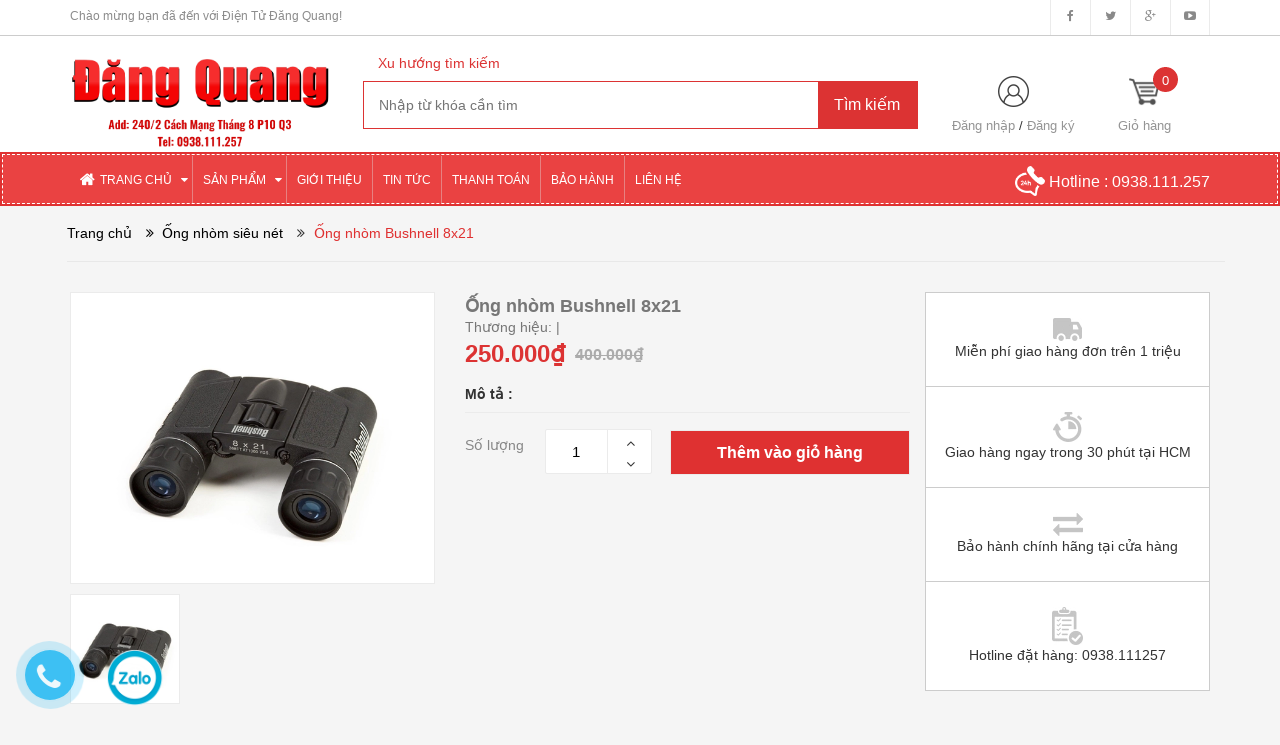

--- FILE ---
content_type: text/html; charset=utf-8
request_url: https://dientudangquang.com/ong-nhom-bushnell-8x21
body_size: 23190
content:
<!DOCTYPE html>
<html lang="vi">
	<head>
		<meta charset="UTF-8" />
		<title>
			Ống nhòm Bushnell 8x21  
		</title>
		
		<meta name="description" content="Ống nhòm Bushnell 8x21">
		
		<meta name="keywords" content="dkt, bizweb, theme, BigShoe theme"/>
		<link rel="canonical" href="https://dientudangquang.com/ong-nhom-bushnell-8x21"/>
		<meta name='revisit-after' content='1 days' />
		<meta name="robots" content="noodp,index,follow" />
		<meta name="viewport" content="width=device-width,initial-scale=1">
		<link rel="shortcut icon" href="//bizweb.dktcdn.net/100/184/086/themes/521371/assets/favicon.png?1754047416414" type="image/x-icon" />
		<script src="//bizweb.dktcdn.net/100/184/086/themes/521371/assets/jquery_1.9.1.min.js?1754047416414" type="text/javascript"></script> 
<!--<script src="//bizweb.dktcdn.net/100/184/086/themes/521371/assets/jquery-ui.js?1754047416414" type="text/javascript"></script>-->
<script src="//bizweb.dktcdn.net/100/184/086/themes/521371/assets/jssocials.min.js?1754047416414" type="text/javascript"></script> 
<script src="//bizweb.dktcdn.net/100/184/086/themes/521371/assets/owl.carousel.min.js?1754047416414" type="text/javascript"></script> 
<script src="//bizweb.dktcdn.net/100/184/086/themes/521371/assets/bootstrap.min.js?1754047416414" type="text/javascript"></script> 
 
		<!-- Bizweb javascript -->
		<script src="//bizweb.dktcdn.net/assets/themes_support/option-selectors.js" type="text/javascript"></script>
		<script src="//bizweb.dktcdn.net/assets/themes_support/api.jquery.js" type="text/javascript"></script> 
		


  <meta property="og:url" content="https://dientudangquang.com/ong-nhom-bushnell-8x21">
  <meta property="og:site_name" content="Điện Tử Đăng Quang">
<link href="//bizweb.dktcdn.net/100/184/086/themes/521371/assets/bootstrap.min.css?1754047416414" rel="stylesheet" type="text/css" media="all" />
<link href="//bizweb.dktcdn.net/100/184/086/themes/521371/assets/blogmate.css?1754047416414" rel="stylesheet" type="text/css" media="all" />
<!--<link href="//bizweb.dktcdn.net/100/184/086/themes/521371/assets/flexslider.css?1754047416414" rel="stylesheet" type="text/css" media="all" />-->
<link href="//bizweb.dktcdn.net/100/184/086/themes/521371/assets/owl.carousel.css?1754047416414" rel="stylesheet" type="text/css" media="all" />
<!--<link href="//bizweb.dktcdn.net/100/184/086/themes/521371/assets/owl.theme.css?1754047416414" rel="stylesheet" type="text/css" media="all" />-->
<link href="//fonts.googleapis.com/css?family=Open+Sans:300italic,400italic,600italic,700italic,800italic,300,700,800,400,600" rel="stylesheet" type="text/css" media="all" />
<link rel="stylesheet" href="//maxcdn.bootstrapcdn.com/font-awesome/4.3.0/css/font-awesome.min.css">
<link rel="stylesheet" type="text/css" href="http://code.ionicframework.com/ionicons/2.0.1/css/ionicons.min.css">
<!--<link href="//bizweb.dktcdn.net/100/184/086/themes/521371/assets/font-awesome.min.css?1754047416414" rel="stylesheet" type="text/css" media="all" />-->
<link href="//bizweb.dktcdn.net/100/184/086/themes/521371/assets/jgrowl.css?1754047416414" rel="stylesheet" type="text/css" media="all" />
<link href="//bizweb.dktcdn.net/100/184/086/themes/521371/assets/style.css?1754047416414" rel="stylesheet" type="text/css" media="all" />
<link href="//bizweb.dktcdn.net/100/184/086/themes/521371/assets/style_custome.scss.css?1754047416414" rel="stylesheet" type="text/css" media="all" />
<link href="//bizweb.dktcdn.net/100/184/086/themes/521371/assets/popup_cart_desktop.css?1754047416414" rel="stylesheet" type="text/css" media="all" />
<link href="//bizweb.dktcdn.net/100/184/086/themes/521371/assets/jquery.fancybox.css?1754047416414" rel="stylesheet" type="text/css" media="all" />
		<script>
	var Bizweb = Bizweb || {};
	Bizweb.store = 'dientudangquang.mysapo.net';
	Bizweb.id = 184086;
	Bizweb.theme = {"id":521371,"name":"Big Shoe","role":"main"};
	Bizweb.template = 'product';
	if(!Bizweb.fbEventId)  Bizweb.fbEventId = 'xxxxxxxx-xxxx-4xxx-yxxx-xxxxxxxxxxxx'.replace(/[xy]/g, function (c) {
	var r = Math.random() * 16 | 0, v = c == 'x' ? r : (r & 0x3 | 0x8);
				return v.toString(16);
			});		
</script>
<script>
	(function () {
		function asyncLoad() {
			var urls = ["//bwstatistics.sapoapps.vn/genscript/script.js?store=dientudangquang.mysapo.net","https://googleshopping.sapoapps.vn/conversion-tracker/global-tag/1875.js?store=dientudangquang.mysapo.net","https://googleshopping.sapoapps.vn/conversion-tracker/event-tag/1875.js?store=dientudangquang.mysapo.net"];
			for (var i = 0; i < urls.length; i++) {
				var s = document.createElement('script');
				s.type = 'text/javascript';
				s.async = true;
				s.src = urls[i];
				var x = document.getElementsByTagName('script')[0];
				x.parentNode.insertBefore(s, x);
			}
		};
		window.attachEvent ? window.attachEvent('onload', asyncLoad) : window.addEventListener('load', asyncLoad, false);
	})();
</script>


<script>
	window.BizwebAnalytics = window.BizwebAnalytics || {};
	window.BizwebAnalytics.meta = window.BizwebAnalytics.meta || {};
	window.BizwebAnalytics.meta.currency = 'VND';
	window.BizwebAnalytics.tracking_url = '/s';

	var meta = {};
	
	meta.product = {"id": 5879657, "vendor": "", "name": "Ống nhòm Bushnell 8x21",
	"type": "", "price": 250000 };
	
	
	for (var attr in meta) {
	window.BizwebAnalytics.meta[attr] = meta[attr];
	}
</script>

	
		<script src="/dist/js/stats.min.js?v=96f2ff2"></script>
	



<!-- Global site tag (gtag.js) - Google Analytics -->
<script async src="https://www.googletagmanager.com/gtag/js?id=UA-117412586-1"></script>
<script>
window.dataLayer = window.dataLayer || [];
function gtag(){dataLayer.push(arguments);}
gtag('js', new Date());
gtag('config', 'UA-117412586-1');
</script>
<meta name="google-site-verification" content="7DmAhNfeUa1KVRo-IPfEGB_xNuZnSb-8Tke0fd5mvwE" />
<script>

	window.enabled_enhanced_ecommerce = false;

</script>

<script>

	try {
		
				gtag('event', 'view_item', {
					event_category: 'engagement',
					event_label: "Ống nhòm Bushnell 8x21"
				});
		
	} catch(e) { console.error('UA script error', e);}
	

</script>






<script>
	var eventsListenerScript = document.createElement('script');
	eventsListenerScript.async = true;
	
	eventsListenerScript.src = "/dist/js/store_events_listener.min.js?v=1b795e9";
	
	document.getElementsByTagName('head')[0].appendChild(eventsListenerScript);
</script>






		<!--[if lt IE 9]>
<script src="http://html5shim.googlecode.com/svn/trunk/html5.js"></script>
<script src="http://css3-mediaqueries-js.googlecode.com/svn/trunk/css3-mediaqueries.js"></script>
<![endif]-->
		<!--[if IE 7]>
<link href="//bizweb.dktcdn.net/100/184/086/themes/521371/assets/font-awesome-ie7.css?1754047416414" rel="stylesheet" type="text/css" media="all" />
<![endif]-->
		<!--[if lt IE 9]>
<script src="//html5shiv.googlecode.com/svn/trunk/html5.js" type="text/javascript"></script>
<![endif]-->

		
		<link href="//bizweb.dktcdn.net/100/184/086/themes/521371/assets/cf-stylesheet.css?1754047416414" rel="stylesheet" type="text/css" media="all" />
		<script>var ProductReviewsAppUtil=ProductReviewsAppUtil || {};</script>
	</head>
	<body id="ong-nhom-bushnell-8x21" class="  cms-index-index cms-home-page" >  
		<header>
	<div class="header-container">
		<div class="header-top hidden-sm hidden-xs">
			<div class="container">
				<div class="row">
					<div class="col-sm-4 col-xs-7">           
						<div class="welcome-msg">Chào mừng bạn đã đến với Điện Tử Đăng Quang! </div>
					</div>
					<div class="social-sharing pull-right">
						<div onclick="location.href='https://facebook.com/'"><i class="fa fa-facebook" aria-hidden="true"></i></div>
						<div onclick="location.href='#'"><i class="fa fa-twitter" aria-hidden="true"></i></div>
						<div onclick="location.href='#'"><i class="fa fa-google-plus" aria-hidden="true"></i></div>
						<div onclick="location.href='#'"><i class="fa fa-youtube-play" aria-hidden="true"></i></div>
					</div>
				</div>
			</div>
		</div>

		<div class="container header_main hidden-xs">
			<div class="row">
				<div class="col-lg-3 col-md-3 col-sm-4 col-xs-8"> 
					<div class="logo">
						<a title="Điện Tử Đăng Quang" href="/">
							
							<img alt="Điện Tử Đăng Quang" src="//bizweb.dktcdn.net/100/184/086/themes/521371/assets/logo.png?1754047416414">
							
						</a> 
					</div>
				</div>

				<div class="col-lg-6 col-md-6 col-sm-4 col-xs-12 search">
					<div class="search_vector hidden-sm hidden-xs">
						<ul>
							<h5>Xu hướng tìm kiếm</h5>
							
						</ul>
					</div>
					<div class="search_form">
						<form action="/search" method="get" class="search-form" role="search">
							<input placeholder="Nhập từ khóa cần tìm" class="search_input" type="text" name="query" value="" />
							<input type="submit" value="Tìm kiếm" class="btnsearch" />
						</form>
					</div>
				</div>
				<div class="col-lg-3 col-md-3 col-sm-4 hidden-xs account-cart">
					<div class="col-lg-6 col-md-6 col-sm-8 col-xs-6 account">
						<div>
							<img class="mg_bt_10" src="//bizweb.dktcdn.net/100/184/086/themes/521371/assets/account.png?1754047416414" height="31" width="31" alt="Account"/>
						</div>
						<div>
							
							<span>
								<a class="cl_old" href="/account/login">Đăng nhập</a> / <a class="cl_old" href="/account/register">Đăng ký</a>
							</span>
							
						</div>
					</div>
						<div class="top-cart-contain">
						<a href="/cart">
										<div>
											<img class="mg_bt_10" src="//bizweb.dktcdn.net/100/184/086/themes/521371/assets/cart-b-32.png?1754047416414" height="31" width="31" alt="cart" />
										</div>
										
										<div class="cart-box">
											<span class="title cl_old">Giỏ hàng</span>
											<span id="cart-total" class="count_item_pr cartCount">0</span>
										</div>
									</a>
						<div class="mini-cart">
							<div data-toggle="dropdown" data-hover="dropdown" class="basket dropdown-toggle">
								
							</div>
							<div class="top-cart-content arrow_box hidden-xs">                                                   
								<ul id="cart-sidebar" class="mini-products-list">

								</ul>
							</div>
						</div>
					</div>
				</div>
			</div>
		</div>

		<div class="container hidden-lg hidden-md hidden-sm mobile_menu">
			<div class="row">
				<div class="logo">
					<a title="Điện Tử Đăng Quang" href="/">
						
						<img alt="Điện Tử Đăng Quang" src="//bizweb.dktcdn.net/100/184/086/themes/521371/assets/logo.png?1754047416414 ">
						
					</a> 
				</div>
				<div class="col-xs-2" id="mobile-menu">
					<ul class="navmenu">
						<li>
							<div class="menutop">
								<div class="toggle">
									<span class="icon-bar"></span>
									<span class="icon-bar"></span>
									<span class="icon-bar"></span>
								</div>
							</div>

							<div class="top-cart-contain"> 
								<a href="/cart">
										<div>
											<img class="mg_bt_10" src="//bizweb.dktcdn.net/100/184/086/themes/521371/assets/cart-icon-32.png?1754047416414" height="31" width="31" alt="cart" />
										</div>
									<div class="cart-box">
										<span id="cart-total">0</span>
									</div>
								</a>
							</div>
							<ul class="submenu">
								<li>
									<ul class="topnav">
										
										
										<li class="level0 level-top parent"><i class="fa fa-caret-down" aria-hidden="true"></i><a class="level-top" href="/"> <span>TRANG CHỦ</span> </a>
											<ul class="level0">
												
											</ul>
										</li>
										
										
										
										<li class="level0 level-top parent"><i class="fa fa-caret-down" aria-hidden="true"></i><a class="level-top" href="/collections/all"> <span>SẢN PHẨM</span> </a>
											<ul class="level0">
												
												
												<li class="level1 parent"> <a href="/ong-nhom-sieu-net"> <span>Ống nhòm siêu nét</span> </a>
													<ul class="level1">
														
														
														<li class="level2 parent"><a href="/ong-nhom-nikula"><span>Ống nhòm nikula</span></a>
															<ul class="level2">
																
															</ul>
														</li>
														
														
														
														<li class="level2 parent"><a href="/ong-nhom-bushnell"><span>Ống nhòm bushnell</span></a>
															<ul class="level2">
																
															</ul>
														</li>
														
														
														
														<li class="level2 parent"><a href="/ong-nhom-baigish"><span>Ống nhòm BAIGISH</span></a>
															<ul class="level2">
																
															</ul>
														</li>
														
														
														
														<li class="level2 parent"><a href="/ong-nhom-canon"><span>Ống nhòm Canon</span></a>
															<ul class="level2">
																
															</ul>
														</li>
														
														
														
														<li class="level2 parent"><a href="/ong-nhom-do-khoang-cach"><span>Ống nhòm đo khoảng cách</span></a>
															<ul class="level2">
																
															</ul>
														</li>
														
														
														
														<li class="level2 parent"><a href="/kinh-thien-van"><span>Kính thiên văn</span></a>
															<ul class="level2">
																
																<li class="level3"><a href="/kinh-thien-van-celestron-my"><span>Kính thiên văn Celestron Mỹ</span></a></li>
																
																<li class="level3"><a href="/kinh-thien-van-meade-my"><span>Kính thiên văn Meade Mỹ</span></a></li>
																
															</ul>
														</li>
														
														
														
														<li class="level2 parent"><a href="/ong-nhom-celetron-my"><span>Ống nhòm Celetron Mỹ</span></a>
															<ul class="level2">
																
															</ul>
														</li>
														
														
														
														<li class="level2 parent"><a href="/lens-chup-hinh-dien-thoai"><span>Lens chụp hình điện thoại</span></a>
															<ul class="level2">
																
															</ul>
														</li>
														
														
														
														<li class="level2 parent"><a href="/ong-nhom-yuko"><span>Ống nhòm Yuko</span></a>
															<ul class="level2">
																
															</ul>
														</li>
														
														
														
														<li class="level2 parent"><a href="/la-ban-1"><span>La bàn</span></a>
															<ul class="level2">
																
															</ul>
														</li>
														
														
														
														<li class="level2 parent"><a href="/ong-nhom-dem"><span>Ống nhòm đêm</span></a>
															<ul class="level2">
																
															</ul>
														</li>
														
														
														
														<li class="level2 parent"><a href="/ong-nhom-1-mat"><span>Ống nhòm 1 mắt</span></a>
															<ul class="level2">
																
															</ul>
														</li>
														
														
														
														<li class="level2 parent"><a href="/ong-nhom-chinh-hang"><span>Ống nhòm chính hãng</span></a>
															<ul class="level2">
																
															</ul>
														</li>
														
														
													</ul>
												</li>
												
												
												
												<li class="level1 parent"> <a href="/kinh-thien-van"> <span>Kính thiên văn</span> </a>
													<ul class="level1">
														
														
														<li class="level2 parent"><a href="/kinh-thien-van-celestron-my"><span>Kính thiên văn Celestron Mỹ</span></a>
															<ul class="level2">
																
															</ul>
														</li>
														
														
														
														<li class="level2 parent"><a href="/kinh-thien-van-meade-my"><span>Kính thiên văn Meade Mỹ</span></a>
															<ul class="level2">
																
															</ul>
														</li>
														
														
													</ul>
												</li>
												
												
												
												<li class="level1 parent"> <a href="/may-ghi-am"> <span>Máy ghi âm</span> </a>
													<ul class="level1">
														
														
														<li class="level2 parent"><a href="/thiet-bi-ghi-am"><span>Thiết bị ghi âm</span></a>
															<ul class="level2">
																
															</ul>
														</li>
														
														
														
														<li class="level2 parent"><a href="/may-ghi-am-sieu-nho"><span>Máy ghi âm siêu nhỏ</span></a>
															<ul class="level2">
																
															</ul>
														</li>
														
														
														
														<li class="level2 parent"><a href="/but-ghi-am"><span>Bút ghi âm</span></a>
															<ul class="level2">
																
															</ul>
														</li>
														
														
														
														<li class="level2 parent"><a href="/usb-ghi-am"><span>USB ghi âm</span></a>
															<ul class="level2">
																
															</ul>
														</li>
														
														
														
														<li class="level2 parent"><a href="/may-ghi-am-sony"><span>Máy ghi âm Sony</span></a>
															<ul class="level2">
																
															</ul>
														</li>
														
														
														
														<li class="level2 parent"><a href="/moc-khoa-ghi-am"><span>Móc khóa ghi âm</span></a>
															<ul class="level2">
																
															</ul>
														</li>
														
														
														
														<li class="level2 parent"><a href="/may-ghi-am-chuyen-nghiep"><span>Máy ghi âm chuyên nghiệp</span></a>
															<ul class="level2">
																
															</ul>
														</li>
														
														
														
														<li class="level2 parent"><a href="/mau-moi-2025-2"><span>Mẫu mới 2025</span></a>
															<ul class="level2">
																
															</ul>
														</li>
														
														
														
														<li class="level2 parent"><a href="/mau-new-2025"><span>Mẫu new 2025</span></a>
															<ul class="level2">
																
															</ul>
														</li>
														
														
														
														<li class="level2 parent"><a href="/mau-moi-nhat-2025"><span>Mẫu mới nhất 2025</span></a>
															<ul class="level2">
																
															</ul>
														</li>
														
														
													</ul>
												</li>
												
												
												
												<li class="level1 parent"> <a href="/can-tieu-ly-dien-tu"> <span>Cân tiểu ly điện tử</span> </a>
													<ul class="level1">
														
														
														<li class="level2 parent"><a href="/can-tieu-ly-10g-200g"><span>Cân tiểu ly 10g-200g</span></a>
															<ul class="level2">
																
															</ul>
														</li>
														
														
														
														<li class="level2 parent"><a href="/can-tieu-ly-500g"><span>Cân tiểu ly 500G</span></a>
															<ul class="level2">
																
															</ul>
														</li>
														
														
														
														<li class="level2 parent"><a href="/can-dien-tu-nha-bep-3kg"><span>Cân điện tử nhà bếp 3KG</span></a>
															<ul class="level2">
																
															</ul>
														</li>
														
														
														
														<li class="level2 parent"><a href="/can-dien-tu-nha-bep-5kg"><span>Cân điện tử nhà bếp 5KG</span></a>
															<ul class="level2">
																
															</ul>
														</li>
														
														
														
														<li class="level2 parent"><a href="/can-dien-tu-nha-tren-5kg"><span>Cân điện tử nhà trên 5KG</span></a>
															<ul class="level2">
																
															</ul>
														</li>
														
														
														
														<li class="level2 parent"><a href="/can-dien-tu-tinh-tien"><span>Cân điện tử tính tiền</span></a>
															<ul class="level2">
																
															</ul>
														</li>
														
														
														
														<li class="level2 parent"><a href="/can-suc-khoe"><span>Cân sức khỏe</span></a>
															<ul class="level2">
																
															</ul>
														</li>
														
														
													</ul>
												</li>
												
												
												
												<li class="level1 parent"> <a href="/camera-sieu-nho-nguy-trang"> <span>Camera giám sát</span> </a>
													<ul class="level1">
														
														
														<li class="level2 parent"><a href="/camera-nguy-trang"><span>Camera ngụy trang</span></a>
															<ul class="level2">
																
															</ul>
														</li>
														
														
														
														<li class="level2 parent"><a href="/thiet-bi-phat-hien-camera"><span>Máy phát hiện camera máy nghe lén</span></a>
															<ul class="level2">
																
															</ul>
														</li>
														
														
														
														<li class="level2 parent"><a href="/camera-ip-wifi"><span>Camera IP wifi</span></a>
															<ul class="level2">
																
															</ul>
														</li>
														
														
														
														<li class="level2 parent"><a href="/mau-moi-2025"><span>Mẫu mới 2025</span></a>
															<ul class="level2">
																
															</ul>
														</li>
														
														
														
														<li class="level2 parent"><a href="/mau-camera-2025"><span>Mẫu camera 2025</span></a>
															<ul class="level2">
																
															</ul>
														</li>
														
														
													</ul>
												</li>
												
												
												
												<li class="level1 "> <a href="/but-trinh-chieu"> <span>Bút trình chiếu</span> </a></li>
												
												
												
												<li class="level1 parent"> <a href="/may-do-kim-loai"> <span>Máy dò kim loại</span> </a>
													<ul class="level1">
														
														
														<li class="level2 parent"><a href="/may-do-kim-loai-cam-tay-1"><span>Máy dò kim loại cầm tay</span></a>
															<ul class="level2">
																
															</ul>
														</li>
														
														
													</ul>
												</li>
												
												
												
												<li class="level1 parent"> <a href="/lens-chup-hinh-dien-thoai"> <span>Lens chụp hình điện thoại</span> </a>
													<ul class="level1">
														
													</ul>
												</li>
												
												
												
												<li class="level1 parent"> <a href="/camera-hanh-trinh"> <span>Camera hành trình</span> </a>
													<ul class="level1">
														
													</ul>
												</li>
												
												
												
												<li class="level1 parent"> <a href="/camera-ip-wifi-1"> <span>Camera IP Wifi</span> </a>
													<ul class="level1">
														
													</ul>
												</li>
												
												
												
												<li class="level1 parent"> <a href="/bo-dam"> <span>Bộ Đàm</span> </a>
													<ul class="level1">
														
														
														<li class="level2 parent"><a href="/2025"><span>2025</span></a>
															<ul class="level2">
																
															</ul>
														</li>
														
														
													</ul>
												</li>
												
												
											</ul>
										</li>
										
										
										
										<li class="level0 level-top parent"> <a class="level-top" href="/gioi-thieu-1"> <span>GIỚI THIỆU</span> </a> </li>
										
										
										
										<li class="level0 level-top parent"> <a class="level-top" href="/blogs/all"> <span>TIN TỨC</span> </a> </li>
										
										
										
										<li class="level0 level-top parent"> <a class="level-top" href="/thanh-toan"> <span>THANH TOÁN</span> </a> </li>
										
										
										
										<li class="level0 level-top parent"> <a class="level-top" href="/bao-hanh"> <span>BẢO HÀNH</span> </a> </li>
										
										
										
										<li class="level0 level-top parent"> <a class="level-top" href="/lien-he"> <span>LIÊN HỆ</span> </a> </li>
										
										
									</ul>
								</li>
							</ul>
						</li>
					</ul>
				</div>
			</div>
		</div>
	</div>
</header>

<nav class="hidden-xs">
	<div class="border-ftw">
		<div class="container">
			<div class="row nav_menu">
				<div class="nav-inner">
					<ul id="nav" class="hidden-xs">
						
										
										
										
										<li class="level0 parent drop-menu ">
											<a href="/"><span>TRANG CHỦ</span>
												<i class="fa fa-caret-down" aria-hidden="true" style="position:relative;right:4px"></i>
											</a>
											
											<ul class="level1">
												
											</ul>
											
										</li>
										
										
										
										
										
										<li class="level0 parent drop-menu ">
											<a href="/collections/all"><span>SẢN PHẨM</span>
												<i class="fa fa-caret-down" aria-hidden="true" style="position:relative;right:4px"></i>
											</a>
											
											<ul class="level1">
												
												
												<li class="level1 parent">
													<a href="/ong-nhom-sieu-net"> <span>Ống nhòm siêu nét<i class="fa fa-angle-right" aria-hidden="true"></i></span></a>	
													<ul class="level2 right-sub">
														
														<li class="level2">
															<a href="/ong-nhom-nikula"> <span>Ống nhòm nikula</span></a>
														</li>
														
														<li class="level2">
															<a href="/ong-nhom-bushnell"> <span>Ống nhòm bushnell</span></a>
														</li>
														
														<li class="level2">
															<a href="/ong-nhom-baigish"> <span>Ống nhòm BAIGISH</span></a>
														</li>
														
														<li class="level2">
															<a href="/ong-nhom-canon"> <span>Ống nhòm Canon</span></a>
														</li>
														
														<li class="level2">
															<a href="/ong-nhom-do-khoang-cach"> <span>Ống nhòm đo khoảng cách</span></a>
														</li>
														
														<li class="level2">
															<a href="/kinh-thien-van"> <span>Kính thiên văn</span></a>
														</li>
														
														<li class="level2">
															<a href="/ong-nhom-celetron-my"> <span>Ống nhòm Celetron Mỹ</span></a>
														</li>
														
														<li class="level2">
															<a href="/lens-chup-hinh-dien-thoai"> <span>Lens chụp hình điện thoại</span></a>
														</li>
														
														<li class="level2">
															<a href="/ong-nhom-yuko"> <span>Ống nhòm Yuko</span></a>
														</li>
														
														<li class="level2">
															<a href="/la-ban-1"> <span>La bàn</span></a>
														</li>
														
														<li class="level2">
															<a href="/ong-nhom-dem"> <span>Ống nhòm đêm</span></a>
														</li>
														
														<li class="level2">
															<a href="/ong-nhom-1-mat"> <span>Ống nhòm 1 mắt</span></a>
														</li>
														
														<li class="level2">
															<a href="/ong-nhom-chinh-hang"> <span>Ống nhòm chính hãng</span></a>
														</li>
														
													</ul>
												</li>
												
												
												
												<li class="level1 parent">
													<a href="/kinh-thien-van"> <span>Kính thiên văn<i class="fa fa-angle-right" aria-hidden="true"></i></span></a>	
													<ul class="level2 right-sub">
														
														<li class="level2">
															<a href="/kinh-thien-van-celestron-my"> <span>Kính thiên văn Celestron Mỹ</span></a>
														</li>
														
														<li class="level2">
															<a href="/kinh-thien-van-meade-my"> <span>Kính thiên văn Meade Mỹ</span></a>
														</li>
														
													</ul>
												</li>
												
												
												
												<li class="level1 parent">
													<a href="/may-ghi-am"> <span>Máy ghi âm<i class="fa fa-angle-right" aria-hidden="true"></i></span></a>	
													<ul class="level2 right-sub">
														
														<li class="level2">
															<a href="/thiet-bi-ghi-am"> <span>Thiết bị ghi âm</span></a>
														</li>
														
														<li class="level2">
															<a href="/may-ghi-am-sieu-nho"> <span>Máy ghi âm siêu nhỏ</span></a>
														</li>
														
														<li class="level2">
															<a href="/but-ghi-am"> <span>Bút ghi âm</span></a>
														</li>
														
														<li class="level2">
															<a href="/usb-ghi-am"> <span>USB ghi âm</span></a>
														</li>
														
														<li class="level2">
															<a href="/may-ghi-am-sony"> <span>Máy ghi âm Sony</span></a>
														</li>
														
														<li class="level2">
															<a href="/moc-khoa-ghi-am"> <span>Móc khóa ghi âm</span></a>
														</li>
														
														<li class="level2">
															<a href="/may-ghi-am-chuyen-nghiep"> <span>Máy ghi âm chuyên nghiệp</span></a>
														</li>
														
														<li class="level2">
															<a href="/mau-moi-2025-2"> <span>Mẫu mới 2025</span></a>
														</li>
														
														<li class="level2">
															<a href="/mau-new-2025"> <span>Mẫu new 2025</span></a>
														</li>
														
														<li class="level2">
															<a href="/mau-moi-nhat-2025"> <span>Mẫu mới nhất 2025</span></a>
														</li>
														
													</ul>
												</li>
												
												
												
												<li class="level1 parent">
													<a href="/can-tieu-ly-dien-tu"> <span>Cân tiểu ly điện tử<i class="fa fa-angle-right" aria-hidden="true"></i></span></a>	
													<ul class="level2 right-sub">
														
														<li class="level2">
															<a href="/can-tieu-ly-10g-200g"> <span>Cân tiểu ly 10g-200g</span></a>
														</li>
														
														<li class="level2">
															<a href="/can-tieu-ly-500g"> <span>Cân tiểu ly 500G</span></a>
														</li>
														
														<li class="level2">
															<a href="/can-dien-tu-nha-bep-3kg"> <span>Cân điện tử nhà bếp 3KG</span></a>
														</li>
														
														<li class="level2">
															<a href="/can-dien-tu-nha-bep-5kg"> <span>Cân điện tử nhà bếp 5KG</span></a>
														</li>
														
														<li class="level2">
															<a href="/can-dien-tu-nha-tren-5kg"> <span>Cân điện tử nhà trên 5KG</span></a>
														</li>
														
														<li class="level2">
															<a href="/can-dien-tu-tinh-tien"> <span>Cân điện tử tính tiền</span></a>
														</li>
														
														<li class="level2">
															<a href="/can-suc-khoe"> <span>Cân sức khỏe</span></a>
														</li>
														
													</ul>
												</li>
												
												
												
												<li class="level1 parent">
													<a href="/camera-sieu-nho-nguy-trang"> <span>Camera giám sát<i class="fa fa-angle-right" aria-hidden="true"></i></span></a>	
													<ul class="level2 right-sub">
														
														<li class="level2">
															<a href="/camera-nguy-trang"> <span>Camera ngụy trang</span></a>
														</li>
														
														<li class="level2">
															<a href="/thiet-bi-phat-hien-camera"> <span>Máy phát hiện camera máy nghe lén</span></a>
														</li>
														
														<li class="level2">
															<a href="/camera-ip-wifi"> <span>Camera IP wifi</span></a>
														</li>
														
														<li class="level2">
															<a href="/mau-moi-2025"> <span>Mẫu mới 2025</span></a>
														</li>
														
														<li class="level2">
															<a href="/mau-camera-2025"> <span>Mẫu camera 2025</span></a>
														</li>
														
													</ul>
												</li>
												
												
												
												<li class="level1"> <a href="/but-trinh-chieu"> <span>Bút trình chiếu</span> </a></li>
												
												
												
												<li class="level1 parent">
													<a href="/may-do-kim-loai"> <span>Máy dò kim loại<i class="fa fa-angle-right" aria-hidden="true"></i></span></a>	
													<ul class="level2 right-sub">
														
														<li class="level2">
															<a href="/may-do-kim-loai-cam-tay-1"> <span>Máy dò kim loại cầm tay</span></a>
														</li>
														
													</ul>
												</li>
												
												
												
												<li class="level1 parent">
													<a href="/lens-chup-hinh-dien-thoai"> <span>Lens chụp hình điện thoại<i class="fa fa-angle-right" aria-hidden="true"></i></span></a>	
													<ul class="level2 right-sub">
														
													</ul>
												</li>
												
												
												
												<li class="level1 parent">
													<a href="/camera-hanh-trinh"> <span>Camera hành trình<i class="fa fa-angle-right" aria-hidden="true"></i></span></a>	
													<ul class="level2 right-sub">
														
													</ul>
												</li>
												
												
												
												<li class="level1 parent">
													<a href="/camera-ip-wifi-1"> <span>Camera IP Wifi<i class="fa fa-angle-right" aria-hidden="true"></i></span></a>	
													<ul class="level2 right-sub">
														
													</ul>
												</li>
												
												
												
												<li class="level1 parent">
													<a href="/bo-dam"> <span>Bộ Đàm<i class="fa fa-angle-right" aria-hidden="true"></i></span></a>	
													<ul class="level2 right-sub">
														
														<li class="level2">
															<a href="/2025"> <span>2025</span></a>
														</li>
														
													</ul>
												</li>
												
												
											</ul>
											
										</li>
										
										
										
										
										
										<li class="level0 parent "><a href="/gioi-thieu-1"><span>GIỚI THIỆU</span></a></li>
										
										
										
										
										
										<li class="level0 parent "><a href="/blogs/all"><span>TIN TỨC</span></a></li>
										
										
										
										
										
										<li class="level0 parent "><a href="/thanh-toan"><span>THANH TOÁN</span></a></li>
										
										
										
										
										
										<li class="level0 parent "><a href="/bao-hanh"><span>BẢO HÀNH</span></a></li>
										
										
										
										
										
										<li class="level0 parent "><a href="/lien-he"><span>LIÊN HỆ</span></a></li>
										
										
					</ul>
					<div class="nav_hotline pull-right hidden-xs hidden-sm">
						<img src="//bizweb.dktcdn.net/thumb/thumb/100/184/086/themes/521371/assets/call_white.png?1754047416414" width="30" alt="Hotline"/> Hotline : <a href="tel:0938.111.257" title="Hotline: 0938.111.257">0938.111.257</a>
					</div>
				</div>
			</div>
		</div> 
	</div>
</nav>  
		<div class="hidden-lg hidden-md hidden-sm col-xs-12 bar_mobile">
	<div class="search_form col-xs-10">
		<form action="/search" method="get" class="search-form" role="search">
			<input placeholder="Nhập từ khóa cần tìm" class="search_input" type="text" name="query" value="" />
			
			<button type="submit" value="&nbsp" class="btnsearch" ><i class="fa fa-search" aria-hidden="true"></i></button>
		</form>
	</div>
	<div class="col-xs-2">
		<a href="tel: 0938.111.257">
			<img src="//bizweb.dktcdn.net/thumb/thumb/100/184/086/themes/521371/assets/call.png?1754047416414" width="30" alt="Hotline"/>
		</a>
	</div>
</div>
<div class="breadcrumbs" itemscope itemtype="http://data-vocabulary.org/Breadcrumb">
	<div class="container">
		<div class="row">
			<div class="inner">
				<ul>
					<li class="home"> <a itemprop="url" title="Quay lại trang chủ" href="/"><span itemprop="title">Trang chủ</span></a></li>
					
					
					<li>
						<a itemprop="url" href="/ong-nhom-sieu-net"><span><i class="fa fa-angle-double-right" aria-hidden="true"></i></span>
						 &nbsp<span itemprop="title">Ống nhòm siêu nét</span></a>
						<span><i class="fa fa-angle-double-right" aria-hidden="true"></i></span>
					</li>
					
					<li><span itemprop="title" class="brn">Ống nhòm Bushnell 8x21</span><li>
					
				</ul>
			</div>
		</div>
	</div>
</div>






<div itemscope itemtype="http://schema.org/Product">
	<meta itemprop="url" content="/ong-nhom-bushnell-8x21">
	<meta itemprop="image" content="https://bizweb.dktcdn.net/100/184/086/products/56585001233334-jpeg.jpg?v=1488784398147">
	<meta itemprop="shop-currency" content="">
	<section class="main-container col1-layout">
		<div class="main container">
			<div class="col-main">
				<div class="row product_info">
					<div class="col-lg-4 col-md-4 col-sm-4 col-xs-12 prd_view_slide">
						<div id="prd_view" class="owl-carousel owl-theme large-image ">
							
							
							<div class="prd_thumbs"><img src="//bizweb.dktcdn.net/thumb/large/100/184/086/products/56585001233334-jpeg.jpg?v=1488784398147" alt=></div>
							
							
						</div>
						<div id="prd_view_thumbs" class="owl-carousel owl-theme">
							
							
							<div class="prd_thumbs"><img src="//bizweb.dktcdn.net/thumb/compact/100/184/086/products/56585001233334-jpeg.jpg?v=1488784398147" alt=></div>
							
							
						</div>
					</div>
					<div class="col-lg-5 col-md-5 col-sm-5 col-xs-12">
						<div class="product_infomation">
							<div class="product_title">
								<h3 itemprop="name" class="clc5 fw_600">Ống nhòm Bushnell 8x21</h3>
								
								<div class="on_sale hidden-xs">
									
								</div>
								
							</div>
							<div class="product_vendor clc5">
								
											Thương hiệu: <span class="cl_main"></span>
											 |  
										
								
							</div>
							<div class="start_products_main">						
								<div class="bizweb-product-reviews-badge" data-id="5879657"></div>
							</div>
							<div class="product_price">
								<div class="price-block">
									<div class="price-box">
										
										
										<p class="special-price"><span class="price product-price prd_price">250.000₫</span> </p>
										<p class="old-price"><del class="price product-price-old" >400.000₫</del> </p>
										
									</div>
								</div>
							</div>
							
							<div class="product_content">
								<h5 class="fw_600">Mô tả :</h5>
								<div class="cl_old">
									
									</div>
							</div>
							
						</div>
						<div class="product_pre_buy">
							<div class="add-to-box">
								<div class="add-to-cart">
									
									<form action="/cart/add" method="post" enctype="multipart/form-data" id="add-to-cart-form">
										
										 
										
										<input type="hidden" name="variantId" value="9379231" />
										
										
										<label for="qty" class="cl_old cl_mobile_old">Số lượng </label>
										<div class="custom ">
											<span class="btn_minus_qv"><i class="fa fa-angle-down" aria-hidden="true"></i></span>
											<span class="btn_plus_qv"><i class="fa fa-angle-up" aria-hidden="true"></i></span>
											<input type="text" id="quantity-detail" class="input-text qty prd_quantity" title="Số lượng" value="1" min="1" size="1" maxlength="3" id="qty" name="quantity" onkeyup="valid(this,'numbers')" onblur="valid(this,'numbers')">
										</div>
										<div>
											
											<div class="actions">
												<form action="/cart/add" method="post" class="variants" id="product-actions-5879657" enctype="multipart/form-data">
													<input type="hidden" name="variantId" value="9379231" />
													<button class="btn_muangay_list btn_item_loop_list add_to_cart btn-add-cart" title="Thêm vào giỏ hàng"><span>Thêm vào giỏ hàng</span></button>
												</form>
											</div>
											<button class="mobile_cart hidden-lg hidden-md hidden-sm"><a href="tel: 0938111257" class="btn_muangay"><i class="fa fa-mobile" aria-hidden="true">&nbsp;</i> Gọi điện</a></button>
											
										</div>
									</form>
									
								</div>
							</div>
						</div>
						<div class="share_social-product">
								
						<!-- Go to www.addthis.com/dashboard to customize your tools -->
						<script type="text/javascript" src="//s7.addthis.com/js/300/addthis_widget.js#pubid=ra-544cb72e6cdd1e26"></script>
						<!-- Go to www.addthis.com/dashboard to customize your tools -->
						<div class="addthis_native_toolbox hidden-lg-down"></div>
							</div>
					</div>
					<div class="col-lg-3 col-md-3 col-sm-3 hidden-xs prd_detail_col3">
						<div>
							<img src="//bizweb.dktcdn.net/100/184/086/themes/521371/assets/free_deliverd.jpg?1754047416414" height="23" width="29" alt="Miễn phí giao hàng đơn trên 1 triệu" />
							<p>Miễn phí giao hàng đơn trên 1 triệu</p>
						</div>
						<div>
							<img src="//bizweb.dktcdn.net/100/184/086/themes/521371/assets/giaohangngaysaukhidat.jpg?1754047416414" height="30" width="29" alt="Giao hàng ngay trong 30 phút tại HCM">
							<p>Giao hàng ngay trong 30 phút tại HCM</p>
						</div>
						<div>
							<img src="//bizweb.dktcdn.net/100/184/086/themes/521371/assets/doitra.jpg?1754047416414" height="23" width="30" alt="Bảo hành chính hãng tại cửa hàng">
							<p>Bảo hành chính hãng tại cửa hàng</p>
						</div>
						<div>
							<img src="//bizweb.dktcdn.net/100/184/086/themes/521371/assets/hoadon.jpg?1754047416414" height="38" width="31" alt="Hotline đặt hàng: 0938.111257 ">
							<p>Hotline đặt hàng: 0938.111257 </p>
						</div>
					</div>
					<div style="clear:both;"></div>
				</div>

				<div class="row product_description">
					
					<div class="prd_tabs">
						<ul class="nav nav-tabs pd-nav nav-tab-detailspro" role="tablist">
							
							<li role="presentation" class="active nav-itemx li1">
								<a class="nav-linkx" href="#pd-thongtin" aria-controls="pd-thongtin" role="tab" data-toggle="tab"><h5>Thông tin sản phẩm</h5></a>
							</li>
							
							
							<li role="presentation" class="nav-itemx li2">
								<a class="nav-linkx" href="#pd-danhgia" aria-controls="pd-danhgia" role="tab" data-toggle="tab"><h5>Khách hàng đánh giá</h5></a>
							</li>
							
							
							<li role="presentation" class="nav-itemx li3">
								<a class="nav-linkx" href="#pd-thetag" aria-controls="pd-thetag" role="tab" data-toggle="tab"><h5>Thẻ tag</h5></a>
							</li>
							
						</ul>
						<div class="tab-content tab-content-detailspro">
							
							<div role="tabpanel" class="tab-pane active" id="pd-thongtin">
								<div class="thongtin_content cl_old">
									<div class="center_large" style="text-align: left;"><img alt="http://images.hayneedle.com/mgen/detail2:BUP240.jpg?is=1600,1600,0xffffff" height="577" src="http://images.hayneedle.com/mgen/detail2:BUP240.jpg?is=1600,1600,0xffffff" style="cursor: -moz-zoom-in;" width="577" /><img alt="http://images.hayneedle.com/mgen/detail:BUP240.jpg?is=1600,1600,0xffffff" height="577" src="http://images.hayneedle.com/mgen/detail:BUP240.jpg?is=1600,1600,0xffffff" style="cursor: -moz-zoom-in;" width="577" /><img alt="http://images.hayneedle.com/mgen/inuse:BUP240.jpg?is=1600,1600,0xffffff" height="577" src="http://images.hayneedle.com/mgen/inuse:BUP240.jpg?is=1600,1600,0xffffff" style="cursor: -moz-zoom-in;" width="577" /></div>
								</div>
							</div>
							
							
							<div role="tabpanel" class="tab-pane" id="pd-danhgia">
								<div class="danhgia_content cl_old">
									<div id="bizweb-product-reviews" class="bizweb-product-reviews" data-id="5879657">
    
</div>

								</div>
							</div>
							
							
							<div role="tabpanel" class="tab-pane" id="pd-thetag">
								<div class="thetag_content cl_old">
									
									<a href="/collections/all/ong-nhom-bushnell-8x21">Ống nhòm Bushnell 8x21</a>
									
								</div>
							</div>
							
						</div>
					</div>
					
					<div style="clear:both;"></div>
				</div>
				<div class="row hidden-xs">
					
					
					<section class="upsell-pro">
						<div class="container">
							<div class="slider-items-products">
								<div class="new_title center">
									<h2>Sản phẩm liên quan</h2>
								</div>
								<div id="upsell-products-slider" class="product-flexslider hidden-buttons">
									<div class="slider-items slider-width-col4"> 
										
										
										
										
										
										
										
										
										<div class="item ">
											




 













<div class="col-item product-loop-grid bd_red">
	
	
	<div class="sale-label sale-top-right">-24%</div>
	
	
	<div class="item-inner">
		<div class="product-wrapper">
			<div class="thumb-wrapper loop-img ">
				<a href="/ong-nhom-16-32-hai-mat-nho-gon" class="thumb flip dp-flex">
					<span class="face">
						<img src="//bizweb.dktcdn.net/thumb/medium/100/184/086/products/16x32-1-510x381.png?v=1698730184267" title="Ống nhòm 16×32 hai mắt nhỏ gọn" alt="Ống nhòm 16×32 hai mắt nhỏ gọn">
					</span>
					
					
					
					<span class="face back">
						<img src="//bizweb.dktcdn.net/thumb/medium/100/184/086/products/16x32-1-510x381.png?v=1698730184267" title="Ống nhòm 16×32 hai mắt nhỏ gọn" alt="Ống nhòm 16×32 hai mắt nhỏ gọn">
					</span>
					
				</a>
				<div class="view_buy hidden-xs hidden-sm">
					
					<div class="actions">
						<form action="/cart/add" method="post" class="variants " id="product-actions-33281697" enctype="multipart/form-data">
					
							
							<input type="hidden" name="variantId" value="101473081" />
							<button class="btn_buy btn-buy btn-cus add_to_cart" title="Mua ngay"><span><i class="fa fa-shopping-cart" aria-hidden="true"></i> Mua ngay</span></button>
							
							
							<a href="/ong-nhom-16-32-hai-mat-nho-gon" data-handle="ong-nhom-16-32-hai-mat-nho-gon" class="btn-buy btn-cus quick-view right-to btn_view" title="Xem nhanh"><span>Xem nhanh</span></a>
						</form>
					</div>
					
					
				</div>
			</div>
		</div>
		<div class="item-info">
			<div class="info-inner">
				<h3 class="item-title"> <a href="/ong-nhom-16-32-hai-mat-nho-gon" title="Ống nhòm 16×32 hai mắt nhỏ gọn">Ống nhòm 16×32 hai mắt nhỏ gọn </a> </h3>
				<div class="item-content">
					<div class="item-price">
						
						
						<div class="price-box"> 
							
							<p class="special-price"> 
								<span class="price-label">Giá khuyến mại</span> 
								<span class="price">420.000₫</span> 
							</p>
							<p class="old-price"> 
								<span class="price-label">Giá cũ:</span> 
								<span class="price" id="old-price">550.000₫</span> 
							</p>
							
						</div>
						
						
					</div>
				</div>
			</div>
		</div>
	</div>
</div>
										</div>
										
										
										
										
										
										
										
										
										<div class="item ">
											




 













<div class="col-item product-loop-grid bd_red">
	
	
	<div class="sale-label sale-top-right">-18%</div>
	
	
	<div class="item-inner">
		<div class="product-wrapper">
			<div class="thumb-wrapper loop-img ">
				<a href="/ong-nhom-nikula-6-1" class="thumb flip dp-flex">
					<span class="face">
						<img src="//bizweb.dktcdn.net/thumb/medium/100/184/086/products/ong-nhom-2-mat-nikula-10x22-cua-nhat-ban-623c2f0071dec-24032022154240.jpg?v=1694239616777" title="Ống nhòm Nikula 10x22" alt="Ống nhòm Nikula 10x22">
					</span>
					
					
					
					<span class="face back">
						<img src="//bizweb.dktcdn.net/thumb/medium/100/184/086/products/ong-nhom-2-mat-nikula-10x22-cua-nhat-ban-623c2f0071dec-24032022154240.jpg?v=1694239616777" title="Ống nhòm Nikula 10x22" alt="Ống nhòm Nikula 10x22">
					</span>
					
				</a>
				<div class="view_buy hidden-xs hidden-sm">
					
					<div class="actions">
						<form action="/cart/add" method="post" class="variants " id="product-actions-5879215" enctype="multipart/form-data">
					
							
							<input type="hidden" name="variantId" value="9378496" />
							<button class="btn_buy btn-buy btn-cus add_to_cart" title="Mua ngay"><span><i class="fa fa-shopping-cart" aria-hidden="true"></i> Mua ngay</span></button>
							
							
							<a href="/ong-nhom-nikula-6-1" data-handle="ong-nhom-nikula-6-1" class="btn-buy btn-cus quick-view right-to btn_view" title="Xem nhanh"><span>Xem nhanh</span></a>
						</form>
					</div>
					
					
				</div>
			</div>
		</div>
		<div class="item-info">
			<div class="info-inner">
				<h3 class="item-title"> <a href="/ong-nhom-nikula-6-1" title="Ống nhòm Nikula 10x22">Ống nhòm Nikula 10x22 </a> </h3>
				<div class="item-content">
					<div class="item-price">
						
						
						<div class="price-box"> 
							
							<p class="special-price"> 
								<span class="price-label">Giá khuyến mại</span> 
								<span class="price">450.000₫</span> 
							</p>
							<p class="old-price"> 
								<span class="price-label">Giá cũ:</span> 
								<span class="price" id="old-price">550.000₫</span> 
							</p>
							
						</div>
						
						
					</div>
				</div>
			</div>
		</div>
	</div>
</div>
										</div>
										
										
										
										
										
										
										
										
										<div class="item ">
											




 













<div class="col-item product-loop-grid bd_red">
	
	
	<div class="sale-label sale-top-right">-33%</div>
	
	
	<div class="item-inner">
		<div class="product-wrapper">
			<div class="thumb-wrapper loop-img ">
				<a href="/ong-nhom-panda-8x40" class="thumb flip dp-flex">
					<span class="face">
						<img src="//bizweb.dktcdn.net/thumb/medium/100/184/086/products/panda2.jpg?v=1618204866760" title="Ống nhòm Panda 8x40" alt="Ống nhòm Panda 8x40">
					</span>
					
					
					
					<span class="face back">
						<img src="//bizweb.dktcdn.net/thumb/medium/100/184/086/products/panda2.jpg?v=1618204866760" title="Ống nhòm Panda 8x40" alt="Ống nhòm Panda 8x40">
					</span>
					
				</a>
				<div class="view_buy hidden-xs hidden-sm">
					
					<div class="actions">
						<form action="/cart/add" method="post" class="variants " id="product-actions-21240451" enctype="multipart/form-data">
					
							
							<input type="hidden" name="variantId" value="43972728" />
							<button class="btn_buy btn-buy btn-cus add_to_cart" title="Mua ngay"><span><i class="fa fa-shopping-cart" aria-hidden="true"></i> Mua ngay</span></button>
							
							
							<a href="/ong-nhom-panda-8x40" data-handle="ong-nhom-panda-8x40" class="btn-buy btn-cus quick-view right-to btn_view" title="Xem nhanh"><span>Xem nhanh</span></a>
						</form>
					</div>
					
					
				</div>
			</div>
		</div>
		<div class="item-info">
			<div class="info-inner">
				<h3 class="item-title"> <a href="/ong-nhom-panda-8x40" title="Ống nhòm Panda 8x40">Ống nhòm Panda 8x40 </a> </h3>
				<div class="item-content">
					<div class="item-price">
						
						
						<div class="price-box"> 
							
							<p class="special-price"> 
								<span class="price-label">Giá khuyến mại</span> 
								<span class="price">500.000₫</span> 
							</p>
							<p class="old-price"> 
								<span class="price-label">Giá cũ:</span> 
								<span class="price" id="old-price">750.000₫</span> 
							</p>
							
						</div>
						
						
					</div>
				</div>
			</div>
		</div>
	</div>
</div>
										</div>
										
										
										
										
										
										
										
										
										<div class="item ">
											




 













<div class="col-item product-loop-grid bd_red">
	
	
	<div class="sale-label sale-top-right">-35%</div>
	
	
	<div class="item-inner">
		<div class="product-wrapper">
			<div class="thumb-wrapper loop-img ">
				<a href="/ong-nhom-sakura-30x60" class="thumb flip dp-flex">
					<span class="face">
						<img src="//bizweb.dktcdn.net/thumb/medium/100/184/086/products/3358321123-jpeg.jpg?v=1488784375277" title="Ống nhòm SAKURA 30X60" alt="Ống nhòm SAKURA 30X60">
					</span>
					
					
					
					<span class="face back">
						<img src="//bizweb.dktcdn.net/thumb/medium/100/184/086/products/3358321123-jpeg.jpg?v=1488784375277" title="Ống nhòm SAKURA 30X60" alt="Ống nhòm SAKURA 30X60">
					</span>
					
				</a>
				<div class="view_buy hidden-xs hidden-sm">
					
					<div class="actions">
						<form action="/cart/add" method="post" class="variants " id="product-actions-5879643" enctype="multipart/form-data">
					
							
							<input type="hidden" name="variantId" value="9379210" />
							<button class="btn_buy btn-buy btn-cus add_to_cart" title="Mua ngay"><span><i class="fa fa-shopping-cart" aria-hidden="true"></i> Mua ngay</span></button>
							
							
							<a href="/ong-nhom-sakura-30x60" data-handle="ong-nhom-sakura-30x60" class="btn-buy btn-cus quick-view right-to btn_view" title="Xem nhanh"><span>Xem nhanh</span></a>
						</form>
					</div>
					
					
				</div>
			</div>
		</div>
		<div class="item-info">
			<div class="info-inner">
				<h3 class="item-title"> <a href="/ong-nhom-sakura-30x60" title="Ống nhòm SAKURA 30X60">Ống nhòm SAKURA 30X60 </a> </h3>
				<div class="item-content">
					<div class="item-price">
						
						
						<div class="price-box"> 
							
							<p class="special-price"> 
								<span class="price-label">Giá khuyến mại</span> 
								<span class="price">260.000₫</span> 
							</p>
							<p class="old-price"> 
								<span class="price-label">Giá cũ:</span> 
								<span class="price" id="old-price">400.000₫</span> 
							</p>
							
						</div>
						
						
					</div>
				</div>
			</div>
		</div>
	</div>
</div>
										</div>
										
										
										
										
										
										
										
										
										<div class="item relate_last">
											




 













<div class="col-item product-loop-grid bd_red">
	
	
	<div class="sale-label sale-top-right">-13%</div>
	
	
	<div class="item-inner">
		<div class="product-wrapper">
			<div class="thumb-wrapper loop-img ">
				<a href="/ong-nhom-1-mat-sieu-net-maifeng-40-x-60-telescope-co-gia-do-dien-thoai" class="thumb flip dp-flex">
					<span class="face">
						<img src="//bizweb.dktcdn.net/thumb/medium/100/184/086/products/1-08dfcaab-5f2e-4cc1-8f63-fd10825ba6d3.jpg?v=1562061746407" title="Ống nhòm 1 mắt siêu nét 40 x 60 Telescope" alt="Ống nhòm 1 mắt siêu nét 40 x 60 Telescope">
					</span>
					
					
					
					<span class="face back">
						<img src="//bizweb.dktcdn.net/thumb/medium/100/184/086/products/1-08dfcaab-5f2e-4cc1-8f63-fd10825ba6d3.jpg?v=1562061746407" title="Ống nhòm 1 mắt siêu nét 40 x 60 Telescope" alt="Ống nhòm 1 mắt siêu nét 40 x 60 Telescope">
					</span>
					
				</a>
				<div class="view_buy hidden-xs hidden-sm">
					
					<div class="actions">
						<form action="/cart/add" method="post" class="variants " id="product-actions-14964470" enctype="multipart/form-data">
					
							
							<input type="hidden" name="variantId" value="25676580" />
							<button class="btn_buy btn-buy btn-cus add_to_cart" title="Mua ngay"><span><i class="fa fa-shopping-cart" aria-hidden="true"></i> Mua ngay</span></button>
							
							
							<a href="/ong-nhom-1-mat-sieu-net-maifeng-40-x-60-telescope-co-gia-do-dien-thoai" data-handle="ong-nhom-1-mat-sieu-net-maifeng-40-x-60-telescope-co-gia-do-dien-thoai" class="btn-buy btn-cus quick-view right-to btn_view" title="Xem nhanh"><span>Xem nhanh</span></a>
						</form>
					</div>
					
					
				</div>
			</div>
		</div>
		<div class="item-info">
			<div class="info-inner">
				<h3 class="item-title"> <a href="/ong-nhom-1-mat-sieu-net-maifeng-40-x-60-telescope-co-gia-do-dien-thoai" title="Ống nhòm 1 mắt siêu nét 40 x 60 Telescope">Ống nhòm 1 mắt siêu nét 40 x 60 Telescope </a> </h3>
				<div class="item-content">
					<div class="item-price">
						
						
						<div class="price-box"> 
							
							<p class="special-price"> 
								<span class="price-label">Giá khuyến mại</span> 
								<span class="price">650.000₫</span> 
							</p>
							<p class="old-price"> 
								<span class="price-label">Giá cũ:</span> 
								<span class="price" id="old-price">750.000₫</span> 
							</p>
							
						</div>
						
						
					</div>
				</div>
			</div>
		</div>
	</div>
</div>
										</div>
										
										
										
										
										
										
										
										
										<div class="item ">
											




 













<div class="col-item product-loop-grid bd_red">
	
	
	<div class="sale-label sale-top-right">-40%</div>
	
	
	<div class="item-inner">
		<div class="product-wrapper">
			<div class="thumb-wrapper loop-img ">
				<a href="/ong-nhom-canon-8x40" class="thumb flip dp-flex">
					<span class="face">
						<img src="//bizweb.dktcdn.net/thumb/medium/100/184/086/products/0259281ong-nhom-2-jpeg.jpg?v=1488784532490" title="Ống nhòm Canon 8x40" alt="Ống nhòm Canon 8x40">
					</span>
					
					
					
					<span class="face back">
						<img src="//bizweb.dktcdn.net/thumb/medium/100/184/086/products/0259281ong-nhom-2-jpeg.jpg?v=1488784532490" title="Ống nhòm Canon 8x40" alt="Ống nhòm Canon 8x40">
					</span>
					
				</a>
				<div class="view_buy hidden-xs hidden-sm">
					
					<div class="actions">
						<form action="/cart/add" method="post" class="variants " id="product-actions-5879765" enctype="multipart/form-data">
					
							
							<input type="hidden" name="variantId" value="9379436" />
							<button class="btn_buy btn-buy btn-cus add_to_cart" title="Mua ngay"><span><i class="fa fa-shopping-cart" aria-hidden="true"></i> Mua ngay</span></button>
							
							
							<a href="/ong-nhom-canon-8x40" data-handle="ong-nhom-canon-8x40" class="btn-buy btn-cus quick-view right-to btn_view" title="Xem nhanh"><span>Xem nhanh</span></a>
						</form>
					</div>
					
					
				</div>
			</div>
		</div>
		<div class="item-info">
			<div class="info-inner">
				<h3 class="item-title"> <a href="/ong-nhom-canon-8x40" title="Ống nhòm Canon 8x40">Ống nhòm Canon 8x40 </a> </h3>
				<div class="item-content">
					<div class="item-price">
						
						
						<div class="price-box"> 
							
							<p class="special-price"> 
								<span class="price-label">Giá khuyến mại</span> 
								<span class="price">900.000₫</span> 
							</p>
							<p class="old-price"> 
								<span class="price-label">Giá cũ:</span> 
								<span class="price" id="old-price">1.500.000₫</span> 
							</p>
							
						</div>
						
						
					</div>
				</div>
			</div>
		</div>
	</div>
</div>
										</div>
										
										
										
										
										
										
										
										
										<div class="item ">
											




 













<div class="col-item product-loop-grid bd_red">
	
	
	<div class="sale-label sale-top-right">-19%</div>
	
	
	<div class="item-inner">
		<div class="product-wrapper">
			<div class="thumb-wrapper loop-img ">
				<a href="/ong-nhom-dem-hong-ngoai-nhin-dem-nv2180" class="thumb flip dp-flex">
					<span class="face">
						<img src="//bizweb.dktcdn.net/thumb/medium/100/184/086/products/nv3.jpg?v=1700804575943" title="Ống nhòm đêm hồng ngoại nhìn đêm NV2180" alt="Ống nhòm đêm hồng ngoại nhìn đêm NV2180">
					</span>
					
					
					
					<span class="face back">
						<img src="//bizweb.dktcdn.net/thumb/medium/100/184/086/products/nv3.jpg?v=1700804575943" title="Ống nhòm đêm hồng ngoại nhìn đêm NV2180" alt="Ống nhòm đêm hồng ngoại nhìn đêm NV2180">
					</span>
					
				</a>
				<div class="view_buy hidden-xs hidden-sm">
					
					<div class="actions">
						<form action="/cart/add" method="post" class="variants " id="product-actions-33570983" enctype="multipart/form-data">
					
							
							<input type="hidden" name="variantId" value="103689245" />
							<button class="btn_buy btn-buy btn-cus add_to_cart" title="Mua ngay"><span><i class="fa fa-shopping-cart" aria-hidden="true"></i> Mua ngay</span></button>
							
							
							<a href="/ong-nhom-dem-hong-ngoai-nhin-dem-nv2180" data-handle="ong-nhom-dem-hong-ngoai-nhin-dem-nv2180" class="btn-buy btn-cus quick-view right-to btn_view" title="Xem nhanh"><span>Xem nhanh</span></a>
						</form>
					</div>
					
					
				</div>
			</div>
		</div>
		<div class="item-info">
			<div class="info-inner">
				<h3 class="item-title"> <a href="/ong-nhom-dem-hong-ngoai-nhin-dem-nv2180" title="Ống nhòm đêm hồng ngoại nhìn đêm NV2180">Ống nhòm đêm hồng ngoại nhìn đêm NV2180 </a> </h3>
				<div class="item-content">
					<div class="item-price">
						
						
						<div class="price-box"> 
							
							<p class="special-price"> 
								<span class="price-label">Giá khuyến mại</span> 
								<span class="price">2.900.000₫</span> 
							</p>
							<p class="old-price"> 
								<span class="price-label">Giá cũ:</span> 
								<span class="price" id="old-price">3.600.000₫</span> 
							</p>
							
						</div>
						
						
					</div>
				</div>
			</div>
		</div>
	</div>
</div>
										</div>
										
										
										
										
										
										
										
										
										<div class="item ">
											




 













<div class="col-item product-loop-grid bd_red">
	
	
	<div class="sale-label sale-top-right">-42%</div>
	
	
	<div class="item-inner">
		<div class="product-wrapper">
			<div class="thumb-wrapper loop-img ">
				<a href="/ong-nhom-canon-20x50" class="thumb flip dp-flex">
					<span class="face">
						<img src="//bizweb.dktcdn.net/thumb/medium/100/184/086/products/0734289ong-nhom-23-jpeg.jpg?v=1488784537777" title="Ống nhòm Canon 20x50" alt="Ống nhòm Canon 20x50">
					</span>
					
					
					
					<span class="face back">
						<img src="//bizweb.dktcdn.net/thumb/medium/100/184/086/products/0730514ong-nhom-22-jpeg.jpg?v=1488784538513" title="Ống nhòm Canon 20x50" alt="Ống nhòm Canon 20x50">
					</span>
					
				</a>
				<div class="view_buy hidden-xs hidden-sm">
					
					<div class="actions">
						<form action="/cart/add" method="post" class="variants " id="product-actions-5879773" enctype="multipart/form-data">
					
							
							<input type="hidden" name="variantId" value="9379444" />
							<button class="btn_buy btn-buy btn-cus add_to_cart" title="Mua ngay"><span><i class="fa fa-shopping-cart" aria-hidden="true"></i> Mua ngay</span></button>
							
							
							<a href="/ong-nhom-canon-20x50" data-handle="ong-nhom-canon-20x50" class="btn-buy btn-cus quick-view right-to btn_view" title="Xem nhanh"><span>Xem nhanh</span></a>
						</form>
					</div>
					
					
				</div>
			</div>
		</div>
		<div class="item-info">
			<div class="info-inner">
				<h3 class="item-title"> <a href="/ong-nhom-canon-20x50" title="Ống nhòm Canon 20x50">Ống nhòm Canon 20x50 </a> </h3>
				<div class="item-content">
					<div class="item-price">
						
						
						<div class="price-box"> 
							
							<p class="special-price"> 
								<span class="price-label">Giá khuyến mại</span> 
								<span class="price">1.100.000₫</span> 
							</p>
							<p class="old-price"> 
								<span class="price-label">Giá cũ:</span> 
								<span class="price" id="old-price">1.900.000₫</span> 
							</p>
							
						</div>
						
						
					</div>
				</div>
			</div>
		</div>
	</div>
</div>
										</div>
										
										
										
										
										
										
										
										
										<div class="item ">
											




 













<div class="col-item product-loop-grid bd_red">
	
	
	<div class="sale-label sale-top-right">-24%</div>
	
	
	<div class="item-inner">
		<div class="product-wrapper">
			<div class="thumb-wrapper loop-img ">
				<a href="/ong-nhom-bushnell-10-42-chuyen-san-ong" class="thumb flip dp-flex">
					<span class="face">
						<img src="//bizweb.dktcdn.net/thumb/medium/100/184/086/products/busnell-10x42.jpg?v=1718262568097" title="Ống nhòm Bushnell 10×42 chuyên săn ong" alt="Ống nhòm Bushnell 10×42 chuyên săn ong">
					</span>
					
					
					
					<span class="face back">
						<img src="//bizweb.dktcdn.net/thumb/medium/100/184/086/products/busnell-10x42.jpg?v=1718262568097" title="Ống nhòm Bushnell 10×42 chuyên săn ong" alt="Ống nhòm Bushnell 10×42 chuyên săn ong">
					</span>
					
				</a>
				<div class="view_buy hidden-xs hidden-sm">
					
					<div class="actions">
						<form action="/cart/add" method="post" class="variants " id="product-actions-36157686" enctype="multipart/form-data">
					
							
							<input type="hidden" name="variantId" value="119247569" />
							<button class="btn_buy btn-buy btn-cus add_to_cart" title="Mua ngay"><span><i class="fa fa-shopping-cart" aria-hidden="true"></i> Mua ngay</span></button>
							
							
							<a href="/ong-nhom-bushnell-10-42-chuyen-san-ong" data-handle="ong-nhom-bushnell-10-42-chuyen-san-ong" class="btn-buy btn-cus quick-view right-to btn_view" title="Xem nhanh"><span>Xem nhanh</span></a>
						</form>
					</div>
					
					
				</div>
			</div>
		</div>
		<div class="item-info">
			<div class="info-inner">
				<h3 class="item-title"> <a href="/ong-nhom-bushnell-10-42-chuyen-san-ong" title="Ống nhòm Bushnell 10×42 chuyên săn ong">Ống nhòm Bushnell 10×42 chuyên săn ong </a> </h3>
				<div class="item-content">
					<div class="item-price">
						
						
						<div class="price-box"> 
							
							<p class="special-price"> 
								<span class="price-label">Giá khuyến mại</span> 
								<span class="price">1.900.000₫</span> 
							</p>
							<p class="old-price"> 
								<span class="price-label">Giá cũ:</span> 
								<span class="price" id="old-price">2.500.000₫</span> 
							</p>
							
						</div>
						
						
					</div>
				</div>
			</div>
		</div>
	</div>
</div>
										</div>
										
										
										
										
										
										
										
										
										<div class="item relate_last">
											




 













<div class="col-item product-loop-grid bd_red">
	
	
	<div class="sale-label sale-top-right">-21%</div>
	
	
	<div class="item-inner">
		<div class="product-wrapper">
			<div class="thumb-wrapper loop-img ">
				<a href="/ong-nhom-1-mat-quan-su-nga-baigish-8x30" class="thumb flip dp-flex">
					<span class="face">
						<img src="//bizweb.dktcdn.net/thumb/medium/100/184/086/products/o1cn01rd4aew1luyu2vso6c-3037744823-0-cib.jpg?v=1622109068940" title="Ống nhòm 1 mắt quân sự Nga Baigish 8X30" alt="Ống nhòm 1 mắt quân sự Nga Baigish 8X30">
					</span>
					
					
					
					<span class="face back">
						<img src="//bizweb.dktcdn.net/thumb/medium/100/184/086/products/o1cn01rd4aew1luyu2vso6c-3037744823-0-cib.jpg?v=1622109068940" title="Ống nhòm 1 mắt quân sự Nga Baigish 8X30" alt="Ống nhòm 1 mắt quân sự Nga Baigish 8X30">
					</span>
					
				</a>
				<div class="view_buy hidden-xs hidden-sm">
					
					<div class="actions">
						<form action="/cart/add" method="post" class="variants " id="product-actions-21744622" enctype="multipart/form-data">
					
							
							<input type="hidden" name="variantId" value="46123537" />
							<button class="btn_buy btn-buy btn-cus add_to_cart" title="Mua ngay"><span><i class="fa fa-shopping-cart" aria-hidden="true"></i> Mua ngay</span></button>
							
							
							<a href="/ong-nhom-1-mat-quan-su-nga-baigish-8x30" data-handle="ong-nhom-1-mat-quan-su-nga-baigish-8x30" class="btn-buy btn-cus quick-view right-to btn_view" title="Xem nhanh"><span>Xem nhanh</span></a>
						</form>
					</div>
					
					
				</div>
			</div>
		</div>
		<div class="item-info">
			<div class="info-inner">
				<h3 class="item-title"> <a href="/ong-nhom-1-mat-quan-su-nga-baigish-8x30" title="Ống nhòm 1 mắt quân sự Nga Baigish 8X30">Ống nhòm 1 mắt quân sự Nga Baigish 8X30 </a> </h3>
				<div class="item-content">
					<div class="item-price">
						
						
						<div class="price-box"> 
							
							<p class="special-price"> 
								<span class="price-label">Giá khuyến mại</span> 
								<span class="price">950.000₫</span> 
							</p>
							<p class="old-price"> 
								<span class="price-label">Giá cũ:</span> 
								<span class="price" id="old-price">1.200.000₫</span> 
							</p>
							
						</div>
						
						
					</div>
				</div>
			</div>
		</div>
	</div>
</div>
										</div>
										
										
										
										
										
										
										
										
										<div class="item ">
											




 













<div class="col-item product-loop-grid bd_red">
	
	
	<div class="sale-label sale-top-right">-33%</div>
	
	
	<div class="item-inner">
		<div class="product-wrapper">
			<div class="thumb-wrapper loop-img ">
				<a href="/ong-nhom-maifeng-10x42" class="thumb flip dp-flex">
					<span class="face">
						<img src="//bizweb.dktcdn.net/thumb/medium/100/184/086/products/4.jpg?v=1564718510953" title="Ống nhòm 10x42 chuyên săn ong" alt="Ống nhòm 10x42 chuyên săn ong">
					</span>
					
					
					
					<span class="face back">
						<img src="//bizweb.dktcdn.net/thumb/medium/100/184/086/products/4.jpg?v=1564718510953" title="Ống nhòm 10x42 chuyên săn ong" alt="Ống nhòm 10x42 chuyên săn ong">
					</span>
					
				</a>
				<div class="view_buy hidden-xs hidden-sm">
					
					<div class="actions">
						<form action="/cart/add" method="post" class="variants " id="product-actions-15407279" enctype="multipart/form-data">
					
							
							<input type="hidden" name="variantId" value="26585706" />
							<button class="btn_buy btn-buy btn-cus add_to_cart" title="Mua ngay"><span><i class="fa fa-shopping-cart" aria-hidden="true"></i> Mua ngay</span></button>
							
							
							<a href="/ong-nhom-maifeng-10x42" data-handle="ong-nhom-maifeng-10x42" class="btn-buy btn-cus quick-view right-to btn_view" title="Xem nhanh"><span>Xem nhanh</span></a>
						</form>
					</div>
					
					
				</div>
			</div>
		</div>
		<div class="item-info">
			<div class="info-inner">
				<h3 class="item-title"> <a href="/ong-nhom-maifeng-10x42" title="Ống nhòm 10x42 chuyên săn ong">Ống nhòm 10x42 chuyên săn ong </a> </h3>
				<div class="item-content">
					<div class="item-price">
						
						
						<div class="price-box"> 
							
							<p class="special-price"> 
								<span class="price-label">Giá khuyến mại</span> 
								<span class="price">1.200.000₫</span> 
							</p>
							<p class="old-price"> 
								<span class="price-label">Giá cũ:</span> 
								<span class="price" id="old-price">1.800.000₫</span> 
							</p>
							
						</div>
						
						
					</div>
				</div>
			</div>
		</div>
	</div>
</div>
										</div>
										
										
										
										
										
										
										
										
										<div class="item ">
											




 













<div class="col-item product-loop-grid bd_red">
	
	
	<div class="sale-label sale-top-right">-26%</div>
	
	
	<div class="item-inner">
		<div class="product-wrapper">
			<div class="thumb-wrapper loop-img ">
				<a href="/ong-nhom-hai-tac-tasco-25x30-hang-xin-cao-cap" class="thumb flip dp-flex">
					<span class="face">
						<img src="//bizweb.dktcdn.net/thumb/medium/100/184/086/products/3066237864-1044097788.jpg?v=1554003461617" title="Ống Nhòm Hải Tặc 25x30 hàng xịn cao cấp" alt="Ống Nhòm Hải Tặc 25x30 hàng xịn cao cấp">
					</span>
					
					
					
					<span class="face back">
						<img src="//bizweb.dktcdn.net/thumb/medium/100/184/086/products/3066237864-1044097788.jpg?v=1554003461617" title="Ống Nhòm Hải Tặc 25x30 hàng xịn cao cấp" alt="Ống Nhòm Hải Tặc 25x30 hàng xịn cao cấp">
					</span>
					
				</a>
				<div class="view_buy hidden-xs hidden-sm">
					
					<div class="actions">
						<form action="/cart/add" method="post" class="variants " id="product-actions-14166331" enctype="multipart/form-data">
					
							
							<input type="hidden" name="variantId" value="23926936" />
							<button class="btn_buy btn-buy btn-cus add_to_cart" title="Mua ngay"><span><i class="fa fa-shopping-cart" aria-hidden="true"></i> Mua ngay</span></button>
							
							
							<a href="/ong-nhom-hai-tac-tasco-25x30-hang-xin-cao-cap" data-handle="ong-nhom-hai-tac-tasco-25x30-hang-xin-cao-cap" class="btn-buy btn-cus quick-view right-to btn_view" title="Xem nhanh"><span>Xem nhanh</span></a>
						</form>
					</div>
					
					
				</div>
			</div>
		</div>
		<div class="item-info">
			<div class="info-inner">
				<h3 class="item-title"> <a href="/ong-nhom-hai-tac-tasco-25x30-hang-xin-cao-cap" title="Ống Nhòm Hải Tặc 25x30 hàng xịn cao cấp">Ống Nhòm Hải Tặc 25x30 hàng xịn cao cấp </a> </h3>
				<div class="item-content">
					<div class="item-price">
						
						
						<div class="price-box"> 
							
							<p class="special-price"> 
								<span class="price-label">Giá khuyến mại</span> 
								<span class="price">590.000₫</span> 
							</p>
							<p class="old-price"> 
								<span class="price-label">Giá cũ:</span> 
								<span class="price" id="old-price">800.000₫</span> 
							</p>
							
						</div>
						
						
					</div>
				</div>
			</div>
		</div>
	</div>
</div>
										</div>
										
										
										
										
										
										
										
										
										<div class="item ">
											




 













<div class="col-item product-loop-grid bd_red">
	
	
	<div class="sale-label sale-top-right">-16%</div>
	
	
	<div class="item-inner">
		<div class="product-wrapper">
			<div class="thumb-wrapper loop-img ">
				<a href="/ong-nhom-quan-doi-nga-baigish-20x50-nhom-ngay-va-dem" class="thumb flip dp-flex">
					<span class="face">
						<img src="//bizweb.dktcdn.net/thumb/medium/100/184/086/products/1-743f8139-b006-4a92-b108-060d50ca8d83.jpg?v=1590997103077" title="Ống Nhòm Quân Đội Nga Baigish 20x50" alt="Ống Nhòm Quân Đội Nga Baigish 20x50">
					</span>
					
					
					
					<span class="face back">
						<img src="//bizweb.dktcdn.net/thumb/medium/100/184/086/products/2-6643e5be-fc54-4ee9-bfff-b2c12a8d21a5.jpg?v=1590997108460" title="Ống Nhòm Quân Đội Nga Baigish 20x50" alt="Ống Nhòm Quân Đội Nga Baigish 20x50">
					</span>
					
				</a>
				<div class="view_buy hidden-xs hidden-sm">
					
					<div class="actions">
						<form action="/cart/add" method="post" class="variants " id="product-actions-14174771" enctype="multipart/form-data">
					
							
							<input type="hidden" name="variantId" value="23946501" />
							<button class="btn_buy btn-buy btn-cus add_to_cart" title="Mua ngay"><span><i class="fa fa-shopping-cart" aria-hidden="true"></i> Mua ngay</span></button>
							
							
							<a href="/ong-nhom-quan-doi-nga-baigish-20x50-nhom-ngay-va-dem" data-handle="ong-nhom-quan-doi-nga-baigish-20x50-nhom-ngay-va-dem" class="btn-buy btn-cus quick-view right-to btn_view" title="Xem nhanh"><span>Xem nhanh</span></a>
						</form>
					</div>
					
					
				</div>
			</div>
		</div>
		<div class="item-info">
			<div class="info-inner">
				<h3 class="item-title"> <a href="/ong-nhom-quan-doi-nga-baigish-20x50-nhom-ngay-va-dem" title="Ống Nhòm Quân Đội Nga Baigish 20x50">Ống Nhòm Quân Đội Nga Baigish 20x50 </a> </h3>
				<div class="item-content">
					<div class="item-price">
						
						
						<div class="price-box"> 
							
							<p class="special-price"> 
								<span class="price-label">Giá khuyến mại</span> 
								<span class="price">1.600.000₫</span> 
							</p>
							<p class="old-price"> 
								<span class="price-label">Giá cũ:</span> 
								<span class="price" id="old-price">1.900.000₫</span> 
							</p>
							
						</div>
						
						
					</div>
				</div>
			</div>
		</div>
	</div>
</div>
										</div>
										
										
										
										
										
										
										
										
										<div class="item ">
											




 













<div class="col-item product-loop-grid bd_red">
	
	
	<div class="sale-label sale-top-right">-22%</div>
	
	
	<div class="item-inner">
		<div class="product-wrapper">
			<div class="thumb-wrapper loop-img ">
				<a href="/ong-nhom-quan-su-bostron-10x50" class="thumb flip dp-flex">
					<span class="face">
						<img src="//bizweb.dktcdn.net/thumb/medium/100/184/086/products/ong-nhom-bostron-10x50-4pihq1.jpg?v=1495989846263" title="Ống nhòm quân sự Bostron 10X50 có la bàn" alt="Ống nhòm quân sự Bostron 10X50 có la bàn">
					</span>
					
					
					
					<span class="face back">
						<img src="//bizweb.dktcdn.net/thumb/medium/100/184/086/products/ong-nhom-quan-su.jpg?v=1495989846263" title="Ống nhòm quân sự Bostron 10X50 có la bàn" alt="Ống nhòm quân sự Bostron 10X50 có la bàn">
					</span>
					
				</a>
				<div class="view_buy hidden-xs hidden-sm">
					
					<div class="actions">
						<form action="/cart/add" method="post" class="variants " id="product-actions-6945458" enctype="multipart/form-data">
					
							
							<input type="hidden" name="variantId" value="11052213" />
							<button class="btn_buy btn-buy btn-cus add_to_cart" title="Mua ngay"><span><i class="fa fa-shopping-cart" aria-hidden="true"></i> Mua ngay</span></button>
							
							
							<a href="/ong-nhom-quan-su-bostron-10x50" data-handle="ong-nhom-quan-su-bostron-10x50" class="btn-buy btn-cus quick-view right-to btn_view" title="Xem nhanh"><span>Xem nhanh</span></a>
						</form>
					</div>
					
					
				</div>
			</div>
		</div>
		<div class="item-info">
			<div class="info-inner">
				<h3 class="item-title"> <a href="/ong-nhom-quan-su-bostron-10x50" title="Ống nhòm quân sự Bostron 10X50 có la bàn">Ống nhòm quân sự Bostron 10X50 có la bàn </a> </h3>
				<div class="item-content">
					<div class="item-price">
						
						
						<div class="price-box"> 
							
							<p class="special-price"> 
								<span class="price-label">Giá khuyến mại</span> 
								<span class="price">3.500.000₫</span> 
							</p>
							<p class="old-price"> 
								<span class="price-label">Giá cũ:</span> 
								<span class="price" id="old-price">4.500.000₫</span> 
							</p>
							
						</div>
						
						
					</div>
				</div>
			</div>
		</div>
	</div>
</div>
										</div>
										
										
										
										
										
										
										
										
										<div class="item relate_last">
											




 













<div class="col-item product-loop-grid bd_red">
	
	
	<div class="sale-label sale-top-right">-13%</div>
	
	
	<div class="item-inner">
		<div class="product-wrapper">
			<div class="thumb-wrapper loop-img ">
				<a href="/ong-nhom-ngay-dem-chong-nuoc-10-42-celestron-my-chinh-hang" class="thumb flip dp-flex">
					<span class="face">
						<img src="//bizweb.dktcdn.net/thumb/medium/100/184/086/products/xx1.jpg?v=1621585317760" title="Ống nhòm ngày đêm chống nước 10×42 Celestron Mỹ chính hãng." alt="Ống nhòm ngày đêm chống nước 10×42 Celestron Mỹ chính hãng.">
					</span>
					
					
					
					<span class="face back">
						<img src="//bizweb.dktcdn.net/thumb/medium/100/184/086/products/xx1.jpg?v=1621585317760" title="Ống nhòm ngày đêm chống nước 10×42 Celestron Mỹ chính hãng." alt="Ống nhòm ngày đêm chống nước 10×42 Celestron Mỹ chính hãng.">
					</span>
					
				</a>
				<div class="view_buy hidden-xs hidden-sm">
					
					<div class="actions">
						<form action="/cart/add" method="post" class="variants " id="product-actions-15656541" enctype="multipart/form-data">
					
							
							<input type="hidden" name="variantId" value="27245050" />
							<button class="btn_buy btn-buy btn-cus add_to_cart" title="Mua ngay"><span><i class="fa fa-shopping-cart" aria-hidden="true"></i> Mua ngay</span></button>
							
							
							<a href="/ong-nhom-ngay-dem-chong-nuoc-10-42-celestron-my-chinh-hang" data-handle="ong-nhom-ngay-dem-chong-nuoc-10-42-celestron-my-chinh-hang" class="btn-buy btn-cus quick-view right-to btn_view" title="Xem nhanh"><span>Xem nhanh</span></a>
						</form>
					</div>
					
					
				</div>
			</div>
		</div>
		<div class="item-info">
			<div class="info-inner">
				<h3 class="item-title"> <a href="/ong-nhom-ngay-dem-chong-nuoc-10-42-celestron-my-chinh-hang" title="Ống nhòm ngày đêm chống nước 10×42 Celestron Mỹ chính hãng.">Ống nhòm ngày đêm chống nước 10×42 Celestron Mỹ... </a> </h3>
				<div class="item-content">
					<div class="item-price">
						
						
						<div class="price-box"> 
							
							<p class="special-price"> 
								<span class="price-label">Giá khuyến mại</span> 
								<span class="price">2.600.000₫</span> 
							</p>
							<p class="old-price"> 
								<span class="price-label">Giá cũ:</span> 
								<span class="price" id="old-price">3.000.000₫</span> 
							</p>
							
						</div>
						
						
					</div>
				</div>
			</div>
		</div>
	</div>
</div>
										</div>
										
										
										
										
										
										
										
										
										<div class="item ">
											




 













<div class="col-item product-loop-grid bd_red">
	
	
	<div class="sale-label sale-top-right">-4%</div>
	
	
	<div class="item-inner">
		<div class="product-wrapper">
			<div class="thumb-wrapper loop-img ">
				<a href="/ong-nhom-hong-ngoai-ban-dem-nv-8000-gan-tren-mu" class="thumb flip dp-flex">
					<span class="face">
						<img src="//bizweb.dktcdn.net/thumb/medium/100/184/086/products/6d40fdb0d4791c4ce1980392624ae5aa.jpg?v=1684745972170" title="Ống nhòm hồng ngoại ban đêm NV 8000 gắn trên mũ" alt="Ống nhòm hồng ngoại ban đêm NV 8000 gắn trên mũ">
					</span>
					
					
					
					<span class="face back">
						<img src="//bizweb.dktcdn.net/thumb/medium/100/184/086/products/6d40fdb0d4791c4ce1980392624ae5aa.jpg?v=1684745972170" title="Ống nhòm hồng ngoại ban đêm NV 8000 gắn trên mũ" alt="Ống nhòm hồng ngoại ban đêm NV 8000 gắn trên mũ">
					</span>
					
				</a>
				<div class="view_buy hidden-xs hidden-sm">
					
					<div class="actions">
						<form action="/cart/add" method="post" class="variants " id="product-actions-31036952" enctype="multipart/form-data">
					
							
							<input type="hidden" name="variantId" value="88758180" />
							<button class="btn_buy btn-buy btn-cus add_to_cart" title="Mua ngay"><span><i class="fa fa-shopping-cart" aria-hidden="true"></i> Mua ngay</span></button>
							
							
							<a href="/ong-nhom-hong-ngoai-ban-dem-nv-8000-gan-tren-mu" data-handle="ong-nhom-hong-ngoai-ban-dem-nv-8000-gan-tren-mu" class="btn-buy btn-cus quick-view right-to btn_view" title="Xem nhanh"><span>Xem nhanh</span></a>
						</form>
					</div>
					
					
				</div>
			</div>
		</div>
		<div class="item-info">
			<div class="info-inner">
				<h3 class="item-title"> <a href="/ong-nhom-hong-ngoai-ban-dem-nv-8000-gan-tren-mu" title="Ống nhòm hồng ngoại ban đêm NV 8000 gắn trên mũ">Ống nhòm hồng ngoại ban đêm NV 8000 gắn trên mũ </a> </h3>
				<div class="item-content">
					<div class="item-price">
						
						
						<div class="price-box"> 
							
							<p class="special-price"> 
								<span class="price-label">Giá khuyến mại</span> 
								<span class="price">8.200.000₫</span> 
							</p>
							<p class="old-price"> 
								<span class="price-label">Giá cũ:</span> 
								<span class="price" id="old-price">8.500.000₫</span> 
							</p>
							
						</div>
						
						
					</div>
				</div>
			</div>
		</div>
	</div>
</div>
										</div>
										
										
										
										
										
										
										
										
										<div class="item ">
											




 













<div class="col-item product-loop-grid bd_red">
	
	
	<div class="sale-label sale-top-right">-13%</div>
	
	
	<div class="item-inner">
		<div class="product-wrapper">
			<div class="thumb-wrapper loop-img ">
				<a href="/ong-nhom-celestron-skymaster-12-60" class="thumb flip dp-flex">
					<span class="face">
						<img src="//bizweb.dktcdn.net/thumb/medium/100/184/086/products/71007-skymaster-12x60-front-570x380-2x-510x510.jpg?v=1605066769970" title="Ống nhòm Celestron SkyMaster 12×60" alt="Ống nhòm Celestron SkyMaster 12×60">
					</span>
					
					
					
					<span class="face back">
						<img src="//bizweb.dktcdn.net/thumb/medium/100/184/086/products/71007-skymaster-12x60-front-570x380-2x-510x510.jpg?v=1605066769970" title="Ống nhòm Celestron SkyMaster 12×60" alt="Ống nhòm Celestron SkyMaster 12×60">
					</span>
					
				</a>
				<div class="view_buy hidden-xs hidden-sm">
					
					<div class="actions">
						<form action="/cart/add" method="post" class="variants " id="product-actions-19689425" enctype="multipart/form-data">
					
							
							<input type="hidden" name="variantId" value="38102852" />
							<button class="btn_buy btn-buy btn-cus add_to_cart" title="Mua ngay"><span><i class="fa fa-shopping-cart" aria-hidden="true"></i> Mua ngay</span></button>
							
							
							<a href="/ong-nhom-celestron-skymaster-12-60" data-handle="ong-nhom-celestron-skymaster-12-60" class="btn-buy btn-cus quick-view right-to btn_view" title="Xem nhanh"><span>Xem nhanh</span></a>
						</form>
					</div>
					
					
				</div>
			</div>
		</div>
		<div class="item-info">
			<div class="info-inner">
				<h3 class="item-title"> <a href="/ong-nhom-celestron-skymaster-12-60" title="Ống nhòm Celestron SkyMaster 12×60">Ống nhòm Celestron SkyMaster 12×60 </a> </h3>
				<div class="item-content">
					<div class="item-price">
						
						
						<div class="price-box"> 
							
							<p class="special-price"> 
								<span class="price-label">Giá khuyến mại</span> 
								<span class="price">3.900.000₫</span> 
							</p>
							<p class="old-price"> 
								<span class="price-label">Giá cũ:</span> 
								<span class="price" id="old-price">4.500.000₫</span> 
							</p>
							
						</div>
						
						
					</div>
				</div>
			</div>
		</div>
	</div>
</div>
										</div>
										
										
										
										
										
										
										
										
										<div class="item ">
											




 













<div class="col-item product-loop-grid bd_red">
	
	
	<div class="sale-label sale-top-right">-28%</div>
	
	
	<div class="item-inner">
		<div class="product-wrapper">
			<div class="thumb-wrapper loop-img ">
				<a href="/ong-nhom-yuko-8x40-chat-luong-cao" class="thumb flip dp-flex">
					<span class="face">
						<img src="//bizweb.dktcdn.net/thumb/medium/100/184/086/products/22.png?v=1591257272770" title="Ống nhòm Yuko 8x40 chất lượng cao" alt="Ống nhòm Yuko 8x40 chất lượng cao">
					</span>
					
					
					
					<span class="face back">
						<img src="//bizweb.dktcdn.net/thumb/medium/100/184/086/products/22.png?v=1591257272770" title="Ống nhòm Yuko 8x40 chất lượng cao" alt="Ống nhòm Yuko 8x40 chất lượng cao">
					</span>
					
				</a>
				<div class="view_buy hidden-xs hidden-sm">
					
					<div class="actions">
						<form action="/cart/add" method="post" class="variants " id="product-actions-18164936" enctype="multipart/form-data">
					
							
							<input type="hidden" name="variantId" value="33208683" />
							<button class="btn_buy btn-buy btn-cus add_to_cart" title="Mua ngay"><span><i class="fa fa-shopping-cart" aria-hidden="true"></i> Mua ngay</span></button>
							
							
							<a href="/ong-nhom-yuko-8x40-chat-luong-cao" data-handle="ong-nhom-yuko-8x40-chat-luong-cao" class="btn-buy btn-cus quick-view right-to btn_view" title="Xem nhanh"><span>Xem nhanh</span></a>
						</form>
					</div>
					
					
				</div>
			</div>
		</div>
		<div class="item-info">
			<div class="info-inner">
				<h3 class="item-title"> <a href="/ong-nhom-yuko-8x40-chat-luong-cao" title="Ống nhòm Yuko 8x40 chất lượng cao">Ống nhòm Yuko 8x40 chất lượng cao </a> </h3>
				<div class="item-content">
					<div class="item-price">
						
						
						<div class="price-box"> 
							
							<p class="special-price"> 
								<span class="price-label">Giá khuyến mại</span> 
								<span class="price">1.800.000₫</span> 
							</p>
							<p class="old-price"> 
								<span class="price-label">Giá cũ:</span> 
								<span class="price" id="old-price">2.500.000₫</span> 
							</p>
							
						</div>
						
						
					</div>
				</div>
			</div>
		</div>
	</div>
</div>
										</div>
										
										
										
										
										
										
										
										
										<div class="item ">
											




 













<div class="col-item product-loop-grid bd_red">
	
	
	<div class="sale-label sale-top-right">-24%</div>
	
	
	<div class="item-inner">
		<div class="product-wrapper">
			<div class="thumb-wrapper loop-img ">
				<a href="/ong-nhom-1-mat-yuko-8-20x50" class="thumb flip dp-flex">
					<span class="face">
						<img src="//bizweb.dktcdn.net/thumb/medium/100/184/086/products/yuko1.jpg?v=1622110682113" title="Ống nhòm 1 mắt Yuko 8-20x50" alt="Ống nhòm 1 mắt Yuko 8-20x50">
					</span>
					
					
					
					<span class="face back">
						<img src="//bizweb.dktcdn.net/thumb/medium/100/184/086/products/yuko1.jpg?v=1622110682113" title="Ống nhòm 1 mắt Yuko 8-20x50" alt="Ống nhòm 1 mắt Yuko 8-20x50">
					</span>
					
				</a>
				<div class="view_buy hidden-xs hidden-sm">
					
					<div class="actions">
						<form action="/cart/add" method="post" class="variants " id="product-actions-21744923" enctype="multipart/form-data">
					
							
							<input type="hidden" name="variantId" value="46124060" />
							<button class="btn_buy btn-buy btn-cus add_to_cart" title="Mua ngay"><span><i class="fa fa-shopping-cart" aria-hidden="true"></i> Mua ngay</span></button>
							
							
							<a href="/ong-nhom-1-mat-yuko-8-20x50" data-handle="ong-nhom-1-mat-yuko-8-20x50" class="btn-buy btn-cus quick-view right-to btn_view" title="Xem nhanh"><span>Xem nhanh</span></a>
						</form>
					</div>
					
					
				</div>
			</div>
		</div>
		<div class="item-info">
			<div class="info-inner">
				<h3 class="item-title"> <a href="/ong-nhom-1-mat-yuko-8-20x50" title="Ống nhòm 1 mắt Yuko 8-20x50">Ống nhòm 1 mắt Yuko 8-20x50 </a> </h3>
				<div class="item-content">
					<div class="item-price">
						
						
						<div class="price-box"> 
							
							<p class="special-price"> 
								<span class="price-label">Giá khuyến mại</span> 
								<span class="price">1.900.000₫</span> 
							</p>
							<p class="old-price"> 
								<span class="price-label">Giá cũ:</span> 
								<span class="price" id="old-price">2.500.000₫</span> 
							</p>
							
						</div>
						
						
					</div>
				</div>
			</div>
		</div>
	</div>
</div>
										</div>
										
										
										
										
										
										
										
										
										<div class="item relate_last">
											




 













<div class="col-item product-loop-grid bd_red">
	
	
	<div class="sale-label sale-top-right">-38%</div>
	
	
	<div class="item-inner">
		<div class="product-wrapper">
			<div class="thumb-wrapper loop-img ">
				<a href="/o-ng-nho-m-quan-su-nga-baigish-8x30" class="thumb flip dp-flex">
					<span class="face">
						<img src="//bizweb.dktcdn.net/thumb/medium/100/184/086/products/shd-100ong-nhom-quan-su-nga-baigish-metal-bpc5-8x30-en-6289-8796811-1-zoom.jpg?v=1592125892827" title="Ống nhòm quân sự Nga Baigish 8X30" alt="Ống nhòm quân sự Nga Baigish 8X30">
					</span>
					
					
					
					<span class="face back">
						<img src="//bizweb.dktcdn.net/thumb/medium/100/184/086/products/fulang-10x40-baigish-binoculars-zoom-binoculars-metal-high-definition-telescope-night-vision-zd88-1.jpg?v=1592125892827" title="Ống nhòm quân sự Nga Baigish 8X30" alt="Ống nhòm quân sự Nga Baigish 8X30">
					</span>
					
				</a>
				<div class="view_buy hidden-xs hidden-sm">
					
					<div class="actions">
						<form action="/cart/add" method="post" class="variants " id="product-actions-14166339" enctype="multipart/form-data">
					
							
							<input type="hidden" name="variantId" value="23926946" />
							<button class="btn_buy btn-buy btn-cus add_to_cart" title="Mua ngay"><span><i class="fa fa-shopping-cart" aria-hidden="true"></i> Mua ngay</span></button>
							
							
							<a href="/o-ng-nho-m-quan-su-nga-baigish-8x30" data-handle="o-ng-nho-m-quan-su-nga-baigish-8x30" class="btn-buy btn-cus quick-view right-to btn_view" title="Xem nhanh"><span>Xem nhanh</span></a>
						</form>
					</div>
					
					
				</div>
			</div>
		</div>
		<div class="item-info">
			<div class="info-inner">
				<h3 class="item-title"> <a href="/o-ng-nho-m-quan-su-nga-baigish-8x30" title="Ống nhòm quân sự Nga Baigish 8X30">Ống nhòm quân sự Nga Baigish 8X30 </a> </h3>
				<div class="item-content">
					<div class="item-price">
						
						
						<div class="price-box"> 
							
							<p class="special-price"> 
								<span class="price-label">Giá khuyến mại</span> 
								<span class="price">750.000₫</span> 
							</p>
							<p class="old-price"> 
								<span class="price-label">Giá cũ:</span> 
								<span class="price" id="old-price">1.200.000₫</span> 
							</p>
							
						</div>
						
						
					</div>
				</div>
			</div>
		</div>
	</div>
</div>
										</div>
										
										
										
										
										
										
										
										
										<div class="item ">
											




 













<div class="col-item product-loop-grid bd_red">
	
	
	<div class="sale-label sale-top-right">-42%</div>
	
	
	<div class="item-inner">
		<div class="product-wrapper">
			<div class="thumb-wrapper loop-img ">
				<a href="/ong-nhom-quan-su-yuko-falcon-10x5" class="thumb flip dp-flex">
					<span class="face">
						<img src="//bizweb.dktcdn.net/thumb/medium/100/184/086/products/yuko.png?v=1591257414897" title="Ống nhòm quân sự YuKo Falcon 10x50" alt="Ống nhòm quân sự YuKo Falcon 10x50">
					</span>
					
					
					
					<span class="face back">
						<img src="//bizweb.dktcdn.net/thumb/medium/100/184/086/products/yuko.png?v=1591257414897" title="Ống nhòm quân sự YuKo Falcon 10x50" alt="Ống nhòm quân sự YuKo Falcon 10x50">
					</span>
					
				</a>
				<div class="view_buy hidden-xs hidden-sm">
					
					<div class="actions">
						<form action="/cart/add" method="post" class="variants " id="product-actions-18164957" enctype="multipart/form-data">
					
							
							<input type="hidden" name="variantId" value="33208720" />
							<button class="btn_buy btn-buy btn-cus add_to_cart" title="Mua ngay"><span><i class="fa fa-shopping-cart" aria-hidden="true"></i> Mua ngay</span></button>
							
							
							<a href="/ong-nhom-quan-su-yuko-falcon-10x5" data-handle="ong-nhom-quan-su-yuko-falcon-10x5" class="btn-buy btn-cus quick-view right-to btn_view" title="Xem nhanh"><span>Xem nhanh</span></a>
						</form>
					</div>
					
					
				</div>
			</div>
		</div>
		<div class="item-info">
			<div class="info-inner">
				<h3 class="item-title"> <a href="/ong-nhom-quan-su-yuko-falcon-10x5" title="Ống nhòm quân sự YuKo Falcon 10x50">Ống nhòm quân sự YuKo Falcon 10x50 </a> </h3>
				<div class="item-content">
					<div class="item-price">
						
						
						<div class="price-box"> 
							
							<p class="special-price"> 
								<span class="price-label">Giá khuyến mại</span> 
								<span class="price">2.200.000₫</span> 
							</p>
							<p class="old-price"> 
								<span class="price-label">Giá cũ:</span> 
								<span class="price" id="old-price">3.800.000₫</span> 
							</p>
							
						</div>
						
						
					</div>
				</div>
			</div>
		</div>
	</div>
</div>
										</div>
										
										
										
										
										
										
										
										
										<div class="item ">
											




 













<div class="col-item product-loop-grid bd_red">
	
	
	<div class="sale-label sale-top-right">-26%</div>
	
	
	<div class="item-inner">
		<div class="product-wrapper">
			<div class="thumb-wrapper loop-img ">
				<a href="/ong-nhom-nhin-dem-hong-ngoai-night-vision-5x42" class="thumb flip dp-flex">
					<span class="face">
						<img src="//bizweb.dktcdn.net/thumb/medium/100/184/086/products/4014449554-758464400.jpg?v=1501668162980" title="Ống nhòm nhìn đêm hồng ngoại (Night vision)  5x42 quay phim, chụp hình" alt="Ống nhòm nhìn đêm hồng ngoại (Night vision)  5x42 quay phim, chụp hình">
					</span>
					
					
					
					<span class="face back">
						<img src="//bizweb.dktcdn.net/thumb/medium/100/184/086/products/4014449554-758464400.jpg?v=1501668162980" title="Ống nhòm nhìn đêm hồng ngoại (Night vision)  5x42 quay phim, chụp hình" alt="Ống nhòm nhìn đêm hồng ngoại (Night vision)  5x42 quay phim, chụp hình">
					</span>
					
				</a>
				<div class="view_buy hidden-xs hidden-sm">
					
					<div class="actions">
						<form action="/cart/add" method="post" class="variants " id="product-actions-7777259" enctype="multipart/form-data">
					
							
							<input type="hidden" name="variantId" value="12372449" />
							<button class="btn_buy btn-buy btn-cus add_to_cart" title="Mua ngay"><span><i class="fa fa-shopping-cart" aria-hidden="true"></i> Mua ngay</span></button>
							
							
							<a href="/ong-nhom-nhin-dem-hong-ngoai-night-vision-5x42" data-handle="ong-nhom-nhin-dem-hong-ngoai-night-vision-5x42" class="btn-buy btn-cus quick-view right-to btn_view" title="Xem nhanh"><span>Xem nhanh</span></a>
						</form>
					</div>
					
					
				</div>
			</div>
		</div>
		<div class="item-info">
			<div class="info-inner">
				<h3 class="item-title"> <a href="/ong-nhom-nhin-dem-hong-ngoai-night-vision-5x42" title="Ống nhòm nhìn đêm hồng ngoại (Night vision)  5x42 quay phim, chụp hình">Ống nhòm nhìn đêm hồng ngoại (Night vision)  5x... </a> </h3>
				<div class="item-content">
					<div class="item-price">
						
						
						<div class="price-box"> 
							
							<p class="special-price"> 
								<span class="price-label">Giá khuyến mại</span> 
								<span class="price">4.050.000₫</span> 
							</p>
							<p class="old-price"> 
								<span class="price-label">Giá cũ:</span> 
								<span class="price" id="old-price">5.500.000₫</span> 
							</p>
							
						</div>
						
						
					</div>
				</div>
			</div>
		</div>
	</div>
</div>
										</div>
										
										
										
										
										
										
										
										
										<div class="item ">
											




 













<div class="col-item product-loop-grid bd_red">
	
	
	<div class="sale-label sale-top-right">-9%</div>
	
	
	<div class="item-inner">
		<div class="product-wrapper">
			<div class="thumb-wrapper loop-img ">
				<a href="/ong-nhom-celestron-nature-dx-10-42" class="thumb flip dp-flex">
					<span class="face">
						<img src="//bizweb.dktcdn.net/thumb/medium/100/184/086/products/4dx5.jpg?v=1639450912767" title="Ống nhòm Celestron Nature DX 10×42" alt="Ống nhòm Celestron Nature DX 10×42">
					</span>
					
					
					
					<span class="face back">
						<img src="//bizweb.dktcdn.net/thumb/medium/100/184/086/products/4dx5.jpg?v=1639450912767" title="Ống nhòm Celestron Nature DX 10×42" alt="Ống nhòm Celestron Nature DX 10×42">
					</span>
					
				</a>
				<div class="view_buy hidden-xs hidden-sm">
					
					<div class="actions">
						<form action="/cart/add" method="post" class="variants " id="product-actions-24026851" enctype="multipart/form-data">
					
							
							<input type="hidden" name="variantId" value="56251456" />
							<button class="btn_buy btn-buy btn-cus add_to_cart" title="Mua ngay"><span><i class="fa fa-shopping-cart" aria-hidden="true"></i> Mua ngay</span></button>
							
							
							<a href="/ong-nhom-celestron-nature-dx-10-42" data-handle="ong-nhom-celestron-nature-dx-10-42" class="btn-buy btn-cus quick-view right-to btn_view" title="Xem nhanh"><span>Xem nhanh</span></a>
						</form>
					</div>
					
					
				</div>
			</div>
		</div>
		<div class="item-info">
			<div class="info-inner">
				<h3 class="item-title"> <a href="/ong-nhom-celestron-nature-dx-10-42" title="Ống nhòm Celestron Nature DX 10×42">Ống nhòm Celestron Nature DX 10×42 </a> </h3>
				<div class="item-content">
					<div class="item-price">
						
						
						<div class="price-box"> 
							
							<p class="special-price"> 
								<span class="price-label">Giá khuyến mại</span> 
								<span class="price">4.200.000₫</span> 
							</p>
							<p class="old-price"> 
								<span class="price-label">Giá cũ:</span> 
								<span class="price" id="old-price">4.600.000₫</span> 
							</p>
							
						</div>
						
						
					</div>
				</div>
			</div>
		</div>
	</div>
</div>
										</div>
										
										
										
										
										
										
										
										
										<div class="item ">
											




 













<div class="col-item product-loop-grid bd_red">
	
	
	<div class="sale-label sale-top-right">-6%</div>
	
	
	<div class="item-inner">
		<div class="product-wrapper">
			<div class="thumb-wrapper loop-img ">
				<a href="/ong-nhom-mot-mat-nature-10-25" class="thumb flip dp-flex">
					<span class="face">
						<img src="//bizweb.dktcdn.net/thumb/medium/100/184/086/products/1-d9cabf6d-c33d-4149-8fc7-fd8e06b00cb4.jpg?v=1623574402307" title="Ống nhòm một mắt Nature 10×25" alt="Ống nhòm một mắt Nature 10×25">
					</span>
					
					
					
					<span class="face back">
						<img src="//bizweb.dktcdn.net/thumb/medium/100/184/086/products/1-d9cabf6d-c33d-4149-8fc7-fd8e06b00cb4.jpg?v=1623574402307" title="Ống nhòm một mắt Nature 10×25" alt="Ống nhòm một mắt Nature 10×25">
					</span>
					
				</a>
				<div class="view_buy hidden-xs hidden-sm">
					
					<div class="actions">
						<form action="/cart/add" method="post" class="variants " id="product-actions-21990121" enctype="multipart/form-data">
					
							
							<input type="hidden" name="variantId" value="47263432" />
							<button class="btn_buy btn-buy btn-cus add_to_cart" title="Mua ngay"><span><i class="fa fa-shopping-cart" aria-hidden="true"></i> Mua ngay</span></button>
							
							
							<a href="/ong-nhom-mot-mat-nature-10-25" data-handle="ong-nhom-mot-mat-nature-10-25" class="btn-buy btn-cus quick-view right-to btn_view" title="Xem nhanh"><span>Xem nhanh</span></a>
						</form>
					</div>
					
					
				</div>
			</div>
		</div>
		<div class="item-info">
			<div class="info-inner">
				<h3 class="item-title"> <a href="/ong-nhom-mot-mat-nature-10-25" title="Ống nhòm một mắt Nature 10×25">Ống nhòm một mắt Nature 10×25 </a> </h3>
				<div class="item-content">
					<div class="item-price">
						
						
						<div class="price-box"> 
							
							<p class="special-price"> 
								<span class="price-label">Giá khuyến mại</span> 
								<span class="price">1.220.000₫</span> 
							</p>
							<p class="old-price"> 
								<span class="price-label">Giá cũ:</span> 
								<span class="price" id="old-price">1.300.000₫</span> 
							</p>
							
						</div>
						
						
					</div>
				</div>
			</div>
		</div>
	</div>
</div>
										</div>
										
										
										
										
										
										
										
										
										
										
										
										
										
										
										
										<div class="item relate_last">
											




 













<div class="col-item product-loop-grid bd_red">
	
	
	<div class="sale-label sale-top-right">-20%</div>
	
	
	<div class="item-inner">
		<div class="product-wrapper">
			<div class="thumb-wrapper loop-img ">
				<a href="/ong-nhom-celestron-upclose-g2-10-50" class="thumb flip dp-flex">
					<span class="face">
						<img src="//bizweb.dktcdn.net/thumb/medium/100/184/086/products/upcloseg2-10x50-03.jpg?v=1591250702827" title="Ống nhòm Celestron Upclose G2 10×50" alt="Ống nhòm Celestron Upclose G2 10×50">
					</span>
					
					
					
					<span class="face back">
						<img src="//bizweb.dktcdn.net/thumb/medium/100/184/086/products/upcloseg2-10x50-03.jpg?v=1591250702827" title="Ống nhòm Celestron Upclose G2 10×50" alt="Ống nhòm Celestron Upclose G2 10×50">
					</span>
					
				</a>
				<div class="view_buy hidden-xs hidden-sm">
					
					<div class="actions">
						<form action="/cart/add" method="post" class="variants " id="product-actions-18163812" enctype="multipart/form-data">
					
							
							<input type="hidden" name="variantId" value="33203330" />
							<button class="btn_buy btn-buy btn-cus add_to_cart" title="Mua ngay"><span><i class="fa fa-shopping-cart" aria-hidden="true"></i> Mua ngay</span></button>
							
							
							<a href="/ong-nhom-celestron-upclose-g2-10-50" data-handle="ong-nhom-celestron-upclose-g2-10-50" class="btn-buy btn-cus quick-view right-to btn_view" title="Xem nhanh"><span>Xem nhanh</span></a>
						</form>
					</div>
					
					
				</div>
			</div>
		</div>
		<div class="item-info">
			<div class="info-inner">
				<h3 class="item-title"> <a href="/ong-nhom-celestron-upclose-g2-10-50" title="Ống nhòm Celestron Upclose G2 10×50">Ống nhòm Celestron Upclose G2 10×50 </a> </h3>
				<div class="item-content">
					<div class="item-price">
						
						
						<div class="price-box"> 
							
							<p class="special-price"> 
								<span class="price-label">Giá khuyến mại</span> 
								<span class="price">1.200.000₫</span> 
							</p>
							<p class="old-price"> 
								<span class="price-label">Giá cũ:</span> 
								<span class="price" id="old-price">1.500.000₫</span> 
							</p>
							
						</div>
						
						
					</div>
				</div>
			</div>
		</div>
	</div>
</div>
										</div>
										
										
										
										
										
										
										
										
										<div class="item ">
											




 













<div class="col-item product-loop-grid bd_red">
	
	
	<div class="sale-label sale-top-right">-12%</div>
	
	
	<div class="item-inner">
		<div class="product-wrapper">
			<div class="thumb-wrapper loop-img ">
				<a href="/ong-nhom-eyeskey-10-42-ed-cao-cap" class="thumb flip dp-flex">
					<span class="face">
						<img src="//bizweb.dktcdn.net/thumb/medium/100/184/086/products/19838827912-1003954665.jpg?v=1658211274250" title="Ống nhòm Eyeskey 10×42 ED cao cấp" alt="Ống nhòm Eyeskey 10×42 ED cao cấp">
					</span>
					
					
					
					<span class="face back">
						<img src="//bizweb.dktcdn.net/thumb/medium/100/184/086/products/19838827912-1003954665.jpg?v=1658211274250" title="Ống nhòm Eyeskey 10×42 ED cao cấp" alt="Ống nhòm Eyeskey 10×42 ED cao cấp">
					</span>
					
				</a>
				<div class="view_buy hidden-xs hidden-sm">
					
					<div class="actions">
						<form action="/cart/add" method="post" class="variants " id="product-actions-27013943" enctype="multipart/form-data">
					
							
							<input type="hidden" name="variantId" value="68825345" />
							<button class="btn_buy btn-buy btn-cus add_to_cart" title="Mua ngay"><span><i class="fa fa-shopping-cart" aria-hidden="true"></i> Mua ngay</span></button>
							
							
							<a href="/ong-nhom-eyeskey-10-42-ed-cao-cap" data-handle="ong-nhom-eyeskey-10-42-ed-cao-cap" class="btn-buy btn-cus quick-view right-to btn_view" title="Xem nhanh"><span>Xem nhanh</span></a>
						</form>
					</div>
					
					
				</div>
			</div>
		</div>
		<div class="item-info">
			<div class="info-inner">
				<h3 class="item-title"> <a href="/ong-nhom-eyeskey-10-42-ed-cao-cap" title="Ống nhòm Eyeskey 10×42 ED cao cấp">Ống nhòm Eyeskey 10×42 ED cao cấp </a> </h3>
				<div class="item-content">
					<div class="item-price">
						
						
						<div class="price-box"> 
							
							<p class="special-price"> 
								<span class="price-label">Giá khuyến mại</span> 
								<span class="price">2.800.000₫</span> 
							</p>
							<p class="old-price"> 
								<span class="price-label">Giá cũ:</span> 
								<span class="price" id="old-price">3.200.000₫</span> 
							</p>
							
						</div>
						
						
					</div>
				</div>
			</div>
		</div>
	</div>
</div>
										</div>
										
										
										
										
										
										
										
										
										<div class="item ">
											




 













<div class="col-item product-loop-grid bd_red">
	
	
	<div class="sale-label sale-top-right">-18%</div>
	
	
	<div class="item-inner">
		<div class="product-wrapper">
			<div class="thumb-wrapper loop-img ">
				<a href="/ong-nhom-1-mat-maifeng-zoom-8-40x40" class="thumb flip dp-flex">
					<span class="face">
						<img src="//bizweb.dktcdn.net/thumb/medium/100/184/086/products/htb17jsou7vok1rjszfwq6aicfxa9.webp?v=1668999993960" title="Ống nhòm 1 mắt Maifeng Zoom 8-40x40" alt="Ống nhòm 1 mắt Maifeng Zoom 8-40x40">
					</span>
					
					
					
					<span class="face back">
						<img src="//bizweb.dktcdn.net/thumb/medium/100/184/086/products/htb17jsou7vok1rjszfwq6aicfxa9.webp?v=1668999993960" title="Ống nhòm 1 mắt Maifeng Zoom 8-40x40" alt="Ống nhòm 1 mắt Maifeng Zoom 8-40x40">
					</span>
					
				</a>
				<div class="view_buy hidden-xs hidden-sm">
					
					<div class="actions">
						<form action="/cart/add" method="post" class="variants " id="product-actions-28580890" enctype="multipart/form-data">
					
							
							<input type="hidden" name="variantId" value="76011767" />
							<button class="btn_buy btn-buy btn-cus add_to_cart" title="Mua ngay"><span><i class="fa fa-shopping-cart" aria-hidden="true"></i> Mua ngay</span></button>
							
							
							<a href="/ong-nhom-1-mat-maifeng-zoom-8-40x40" data-handle="ong-nhom-1-mat-maifeng-zoom-8-40x40" class="btn-buy btn-cus quick-view right-to btn_view" title="Xem nhanh"><span>Xem nhanh</span></a>
						</form>
					</div>
					
					
				</div>
			</div>
		</div>
		<div class="item-info">
			<div class="info-inner">
				<h3 class="item-title"> <a href="/ong-nhom-1-mat-maifeng-zoom-8-40x40" title="Ống nhòm 1 mắt Maifeng Zoom 8-40x40">Ống nhòm 1 mắt Maifeng Zoom 8-40x40 </a> </h3>
				<div class="item-content">
					<div class="item-price">
						
						
						<div class="price-box"> 
							
							<p class="special-price"> 
								<span class="price-label">Giá khuyến mại</span> 
								<span class="price">990.000₫</span> 
							</p>
							<p class="old-price"> 
								<span class="price-label">Giá cũ:</span> 
								<span class="price" id="old-price">1.200.000₫</span> 
							</p>
							
						</div>
						
						
					</div>
				</div>
			</div>
		</div>
	</div>
</div>
										</div>
										
										
										
										
										
										
										
										
										<div class="item ">
											




 













<div class="col-item product-loop-grid bd_red">
	
	
	<div class="sale-label sale-top-right">-20%</div>
	
	
	<div class="item-inner">
		<div class="product-wrapper">
			<div class="thumb-wrapper loop-img ">
				<a href="/ong-nhom-zoom-yuko-8-21x50" class="thumb flip dp-flex">
					<span class="face">
						<img src="//bizweb.dktcdn.net/thumb/medium/100/184/086/products/112.png?v=1591257849803" title="Ống nhòm Zoom Yuko 8-21X50" alt="Ống nhòm Zoom Yuko 8-21X50">
					</span>
					
					
					
					<span class="face back">
						<img src="//bizweb.dktcdn.net/thumb/medium/100/184/086/products/112.png?v=1591257849803" title="Ống nhòm Zoom Yuko 8-21X50" alt="Ống nhòm Zoom Yuko 8-21X50">
					</span>
					
				</a>
				<div class="view_buy hidden-xs hidden-sm">
					
					<div class="actions">
						<form action="/cart/add" method="post" class="variants " id="product-actions-18165079" enctype="multipart/form-data">
					
							
							<input type="hidden" name="variantId" value="33208957" />
							<button class="btn_buy btn-buy btn-cus add_to_cart" title="Mua ngay"><span><i class="fa fa-shopping-cart" aria-hidden="true"></i> Mua ngay</span></button>
							
							
							<a href="/ong-nhom-zoom-yuko-8-21x50" data-handle="ong-nhom-zoom-yuko-8-21x50" class="btn-buy btn-cus quick-view right-to btn_view" title="Xem nhanh"><span>Xem nhanh</span></a>
						</form>
					</div>
					
					
				</div>
			</div>
		</div>
		<div class="item-info">
			<div class="info-inner">
				<h3 class="item-title"> <a href="/ong-nhom-zoom-yuko-8-21x50" title="Ống nhòm Zoom Yuko 8-21X50">Ống nhòm Zoom Yuko 8-21X50 </a> </h3>
				<div class="item-content">
					<div class="item-price">
						
						
						<div class="price-box"> 
							
							<p class="special-price"> 
								<span class="price-label">Giá khuyến mại</span> 
								<span class="price">2.800.000₫</span> 
							</p>
							<p class="old-price"> 
								<span class="price-label">Giá cũ:</span> 
								<span class="price" id="old-price">3.500.000₫</span> 
							</p>
							
						</div>
						
						
					</div>
				</div>
			</div>
		</div>
	</div>
</div>
										</div>
										
										
										
										
										
										
										
										
										<div class="item ">
											




 













<div class="col-item product-loop-grid bd_red">
	
	
	<div class="sale-label sale-top-right">-13%</div>
	
	
	<div class="item-inner">
		<div class="product-wrapper">
			<div class="thumb-wrapper loop-img ">
				<a href="/ong-nhom-ngay-dem-chong-nuoc-outland-x-8-42-celestron-my-chinh-hang" class="thumb flip dp-flex">
					<span class="face">
						<img src="//bizweb.dktcdn.net/thumb/medium/100/184/086/products/cd2.jpg?v=1567308137270" title="Ống nhòm ngày đêm chống nước Outland X 8×42 Celestron Mỹ chính hãng" alt="Ống nhòm ngày đêm chống nước Outland X 8×42 Celestron Mỹ chính hãng">
					</span>
					
					
					
					<span class="face back">
						<img src="//bizweb.dktcdn.net/thumb/medium/100/184/086/products/cd2.jpg?v=1567308137270" title="Ống nhòm ngày đêm chống nước Outland X 8×42 Celestron Mỹ chính hãng" alt="Ống nhòm ngày đêm chống nước Outland X 8×42 Celestron Mỹ chính hãng">
					</span>
					
				</a>
				<div class="view_buy hidden-xs hidden-sm">
					
					<div class="actions">
						<form action="/cart/add" method="post" class="variants " id="product-actions-15660472" enctype="multipart/form-data">
					
							
							<input type="hidden" name="variantId" value="27252207" />
							<button class="btn_buy btn-buy btn-cus add_to_cart" title="Mua ngay"><span><i class="fa fa-shopping-cart" aria-hidden="true"></i> Mua ngay</span></button>
							
							
							<a href="/ong-nhom-ngay-dem-chong-nuoc-outland-x-8-42-celestron-my-chinh-hang" data-handle="ong-nhom-ngay-dem-chong-nuoc-outland-x-8-42-celestron-my-chinh-hang" class="btn-buy btn-cus quick-view right-to btn_view" title="Xem nhanh"><span>Xem nhanh</span></a>
						</form>
					</div>
					
					
				</div>
			</div>
		</div>
		<div class="item-info">
			<div class="info-inner">
				<h3 class="item-title"> <a href="/ong-nhom-ngay-dem-chong-nuoc-outland-x-8-42-celestron-my-chinh-hang" title="Ống nhòm ngày đêm chống nước Outland X 8×42 Celestron Mỹ chính hãng">Ống nhòm ngày đêm chống nước Outland X 8×42 Cel... </a> </h3>
				<div class="item-content">
					<div class="item-price">
						
						
						<div class="price-box"> 
							
							<p class="special-price"> 
								<span class="price-label">Giá khuyến mại</span> 
								<span class="price">2.600.000₫</span> 
							</p>
							<p class="old-price"> 
								<span class="price-label">Giá cũ:</span> 
								<span class="price" id="old-price">3.000.000₫</span> 
							</p>
							
						</div>
						
						
					</div>
				</div>
			</div>
		</div>
	</div>
</div>
										</div>
										
										
										
										
										
										
										
										
										<div class="item relate_last">
											




 













<div class="col-item product-loop-grid bd_red">
	
	
	<div class="sale-label sale-top-right">-6%</div>
	
	
	<div class="item-inner">
		<div class="product-wrapper">
			<div class="thumb-wrapper loop-img ">
				<a href="/ong-nhom-bushnell-20x50" class="thumb flip dp-flex">
					<span class="face">
						<img src="//bizweb.dktcdn.net/thumb/medium/100/184/086/products/1701459ongnhombushnell20x50-zps09744f9c-jpeg.jpg?v=1488783929497" title="Ống nhòm Bushnell 20X50" alt="Ống nhòm Bushnell 20X50">
					</span>
					
					
					
					<span class="face back">
						<img src="//bizweb.dktcdn.net/thumb/medium/100/184/086/products/1701459ongnhombushnell20x50-zps09744f9c-jpeg.jpg?v=1488783929497" title="Ống nhòm Bushnell 20X50" alt="Ống nhòm Bushnell 20X50">
					</span>
					
				</a>
				<div class="view_buy hidden-xs hidden-sm">
					
					<div class="actions">
						<form action="/cart/add" method="post" class="variants " id="product-actions-5879202" enctype="multipart/form-data">
					
							
							<input type="hidden" name="variantId" value="9378481" />
							<button class="btn_buy btn-buy btn-cus add_to_cart" title="Mua ngay"><span><i class="fa fa-shopping-cart" aria-hidden="true"></i> Mua ngay</span></button>
							
							
							<a href="/ong-nhom-bushnell-20x50" data-handle="ong-nhom-bushnell-20x50" class="btn-buy btn-cus quick-view right-to btn_view" title="Xem nhanh"><span>Xem nhanh</span></a>
						</form>
					</div>
					
					
				</div>
			</div>
		</div>
		<div class="item-info">
			<div class="info-inner">
				<h3 class="item-title"> <a href="/ong-nhom-bushnell-20x50" title="Ống nhòm Bushnell 20X50">Ống nhòm Bushnell 20X50 </a> </h3>
				<div class="item-content">
					<div class="item-price">
						
						
						<div class="price-box"> 
							
							<p class="special-price"> 
								<span class="price-label">Giá khuyến mại</span> 
								<span class="price">750.000₫</span> 
							</p>
							<p class="old-price"> 
								<span class="price-label">Giá cũ:</span> 
								<span class="price" id="old-price">800.000₫</span> 
							</p>
							
						</div>
						
						
					</div>
				</div>
			</div>
		</div>
	</div>
</div>
										</div>
										
										
										
										
										
										
										
										
										<div class="item ">
											




 













<div class="col-item product-loop-grid bd_red">
	
	
	<div class="sale-label sale-top-right">-20%</div>
	
	
	<div class="item-inner">
		<div class="product-wrapper">
			<div class="thumb-wrapper loop-img ">
				<a href="/ong-nhom-hai-mat-nikula-10-42" class="thumb flip dp-flex">
					<span class="face">
						<img src="//bizweb.dktcdn.net/thumb/medium/100/184/086/products/htb1ifv-npxxxxclxxxxq6xxfxxxg.jpg?v=1623490748837" title="Ống nhòm hai mắt Nikula 10×42" alt="Ống nhòm hai mắt Nikula 10×42">
					</span>
					
					
					
					<span class="face back">
						<img src="//bizweb.dktcdn.net/thumb/medium/100/184/086/products/htb1ifv-npxxxxclxxxxq6xxfxxxg.jpg?v=1623490748837" title="Ống nhòm hai mắt Nikula 10×42" alt="Ống nhòm hai mắt Nikula 10×42">
					</span>
					
				</a>
				<div class="view_buy hidden-xs hidden-sm">
					
					<div class="actions">
						<form action="/cart/add" method="post" class="variants " id="product-actions-21984620" enctype="multipart/form-data">
					
							
							<input type="hidden" name="variantId" value="47248251" />
							<button class="btn_buy btn-buy btn-cus add_to_cart" title="Mua ngay"><span><i class="fa fa-shopping-cart" aria-hidden="true"></i> Mua ngay</span></button>
							
							
							<a href="/ong-nhom-hai-mat-nikula-10-42" data-handle="ong-nhom-hai-mat-nikula-10-42" class="btn-buy btn-cus quick-view right-to btn_view" title="Xem nhanh"><span>Xem nhanh</span></a>
						</form>
					</div>
					
					
				</div>
			</div>
		</div>
		<div class="item-info">
			<div class="info-inner">
				<h3 class="item-title"> <a href="/ong-nhom-hai-mat-nikula-10-42" title="Ống nhòm hai mắt Nikula 10×42">Ống nhòm hai mắt Nikula 10×42 </a> </h3>
				<div class="item-content">
					<div class="item-price">
						
						
						<div class="price-box"> 
							
							<p class="special-price"> 
								<span class="price-label">Giá khuyến mại</span> 
								<span class="price">1.200.000₫</span> 
							</p>
							<p class="old-price"> 
								<span class="price-label">Giá cũ:</span> 
								<span class="price" id="old-price">1.500.000₫</span> 
							</p>
							
						</div>
						
						
					</div>
				</div>
			</div>
		</div>
	</div>
</div>
										</div>
										
										
										
										
										
										
										
										
										<div class="item ">
											




 













<div class="col-item product-loop-grid bd_red">
	
	
	<div class="sale-label sale-top-right">-11%</div>
	
	
	<div class="item-inner">
		<div class="product-wrapper">
			<div class="thumb-wrapper loop-img ">
				<a href="/ong-nhom-quan-su-nga-baigish-8-24x40" class="thumb flip dp-flex">
					<span class="face">
						<img src="//bizweb.dktcdn.net/thumb/medium/100/184/086/products/baighin.jpg?v=1623491777403" title="Ống nhòm quân sự nga Baigish 8-24X40" alt="Ống nhòm quân sự nga Baigish 8-24X40">
					</span>
					
					
					
					<span class="face back">
						<img src="//bizweb.dktcdn.net/thumb/medium/100/184/086/products/baighin.jpg?v=1623491777403" title="Ống nhòm quân sự nga Baigish 8-24X40" alt="Ống nhòm quân sự nga Baigish 8-24X40">
					</span>
					
				</a>
				<div class="view_buy hidden-xs hidden-sm">
					
					<div class="actions">
						<form action="/cart/add" method="post" class="variants " id="product-actions-21984813" enctype="multipart/form-data">
					
							
							<input type="hidden" name="variantId" value="47248629" />
							<button class="btn_buy btn-buy btn-cus add_to_cart" title="Mua ngay"><span><i class="fa fa-shopping-cart" aria-hidden="true"></i> Mua ngay</span></button>
							
							
							<a href="/ong-nhom-quan-su-nga-baigish-8-24x40" data-handle="ong-nhom-quan-su-nga-baigish-8-24x40" class="btn-buy btn-cus quick-view right-to btn_view" title="Xem nhanh"><span>Xem nhanh</span></a>
						</form>
					</div>
					
					
				</div>
			</div>
		</div>
		<div class="item-info">
			<div class="info-inner">
				<h3 class="item-title"> <a href="/ong-nhom-quan-su-nga-baigish-8-24x40" title="Ống nhòm quân sự nga Baigish 8-24X40">Ống nhòm quân sự nga Baigish 8-24X40 </a> </h3>
				<div class="item-content">
					<div class="item-price">
						
						
						<div class="price-box"> 
							
							<p class="special-price"> 
								<span class="price-label">Giá khuyến mại</span> 
								<span class="price">2.500.000₫</span> 
							</p>
							<p class="old-price"> 
								<span class="price-label">Giá cũ:</span> 
								<span class="price" id="old-price">2.800.000₫</span> 
							</p>
							
						</div>
						
						
					</div>
				</div>
			</div>
		</div>
	</div>
</div>
										</div>
										
										
										
										
										
										
										
										
										<div class="item ">
											




 













<div class="col-item product-loop-grid bd_red">
	
	
	<div class="sale-label sale-top-right">-29%</div>
	
	
	<div class="item-inner">
		<div class="product-wrapper">
			<div class="thumb-wrapper loop-img ">
				<a href="/ong-nhom-bostron-7x50" class="thumb flip dp-flex">
					<span class="face">
						<img src="//bizweb.dktcdn.net/thumb/medium/100/184/086/products/13.jpg?v=1509525774680" title="ống nhòm quân sự Bostron 7X50" alt="ống nhòm quân sự Bostron 7X50">
					</span>
					
					
					
					<span class="face back">
						<img src="//bizweb.dktcdn.net/thumb/medium/100/184/086/products/13.jpg?v=1509525774680" title="ống nhòm quân sự Bostron 7X50" alt="ống nhòm quân sự Bostron 7X50">
					</span>
					
				</a>
				<div class="view_buy hidden-xs hidden-sm">
					
					<div class="actions">
						<form action="/cart/add" method="post" class="variants " id="product-actions-8814226" enctype="multipart/form-data">
					
							
							<input type="hidden" name="variantId" value="14004756" />
							<button class="btn_buy btn-buy btn-cus add_to_cart" title="Mua ngay"><span><i class="fa fa-shopping-cart" aria-hidden="true"></i> Mua ngay</span></button>
							
							
							<a href="/ong-nhom-bostron-7x50" data-handle="ong-nhom-bostron-7x50" class="btn-buy btn-cus quick-view right-to btn_view" title="Xem nhanh"><span>Xem nhanh</span></a>
						</form>
					</div>
					
					
				</div>
			</div>
		</div>
		<div class="item-info">
			<div class="info-inner">
				<h3 class="item-title"> <a href="/ong-nhom-bostron-7x50" title="ống nhòm quân sự Bostron 7X50">ống nhòm quân sự Bostron 7X50 </a> </h3>
				<div class="item-content">
					<div class="item-price">
						
						
						<div class="price-box"> 
							
							<p class="special-price"> 
								<span class="price-label">Giá khuyến mại</span> 
								<span class="price">2.500.000₫</span> 
							</p>
							<p class="old-price"> 
								<span class="price-label">Giá cũ:</span> 
								<span class="price" id="old-price">3.500.000₫</span> 
							</p>
							
						</div>
						
						
					</div>
				</div>
			</div>
		</div>
	</div>
</div>
										</div>
										
										
										
										
										
										
										
										
										<div class="item ">
											




 













<div class="col-item product-loop-grid bd_red">
	
	
	<div class="sale-label sale-top-right">-12%</div>
	
	
	<div class="item-inner">
		<div class="product-wrapper">
			<div class="thumb-wrapper loop-img ">
				<a href="/ong-nhom-yuko-zoom-6-16x40" class="thumb flip dp-flex">
					<span class="face">
						<img src="//bizweb.dktcdn.net/thumb/medium/100/184/086/products/113.png?v=1597548024247" title="Ống nhòm Yuko Zoom 6-16x40" alt="Ống nhòm Yuko Zoom 6-16x40">
					</span>
					
					
					
					<span class="face back">
						<img src="//bizweb.dktcdn.net/thumb/medium/100/184/086/products/113.png?v=1597548024247" title="Ống nhòm Yuko Zoom 6-16x40" alt="Ống nhòm Yuko Zoom 6-16x40">
					</span>
					
				</a>
				<div class="view_buy hidden-xs hidden-sm">
					
					<div class="actions">
						<form action="/cart/add" method="post" class="variants " id="product-actions-18865462" enctype="multipart/form-data">
					
							
							<input type="hidden" name="variantId" value="35412247" />
							<button class="btn_buy btn-buy btn-cus add_to_cart" title="Mua ngay"><span><i class="fa fa-shopping-cart" aria-hidden="true"></i> Mua ngay</span></button>
							
							
							<a href="/ong-nhom-yuko-zoom-6-16x40" data-handle="ong-nhom-yuko-zoom-6-16x40" class="btn-buy btn-cus quick-view right-to btn_view" title="Xem nhanh"><span>Xem nhanh</span></a>
						</form>
					</div>
					
					
				</div>
			</div>
		</div>
		<div class="item-info">
			<div class="info-inner">
				<h3 class="item-title"> <a href="/ong-nhom-yuko-zoom-6-16x40" title="Ống nhòm Yuko Zoom 6-16x40">Ống nhòm Yuko Zoom 6-16x40 </a> </h3>
				<div class="item-content">
					<div class="item-price">
						
						
						<div class="price-box"> 
							
							<p class="special-price"> 
								<span class="price-label">Giá khuyến mại</span> 
								<span class="price">2.800.000₫</span> 
							</p>
							<p class="old-price"> 
								<span class="price-label">Giá cũ:</span> 
								<span class="price" id="old-price">3.200.000₫</span> 
							</p>
							
						</div>
						
						
					</div>
				</div>
			</div>
		</div>
	</div>
</div>
										</div>
										
										
										
										
										
										
										
										
										<div class="item relate_last">
											




 













<div class="col-item product-loop-grid bd_red">
	
	
	<div class="sale-label sale-top-right">-18%</div>
	
	
	<div class="item-inner">
		<div class="product-wrapper">
			<div class="thumb-wrapper loop-img ">
				<a href="/ong-nhom-boshile-10x22" class="thumb flip dp-flex">
					<span class="face">
						<img src="//bizweb.dktcdn.net/thumb/medium/100/184/086/products/3570115919-938503964.jpg?v=1562061312857" title="Ống nhòm Boshile 10x22" alt="Ống nhòm Boshile 10x22">
					</span>
					
					
					
					<span class="face back">
						<img src="//bizweb.dktcdn.net/thumb/medium/100/184/086/products/3570115919-938503964.jpg?v=1562061312857" title="Ống nhòm Boshile 10x22" alt="Ống nhòm Boshile 10x22">
					</span>
					
				</a>
				<div class="view_buy hidden-xs hidden-sm">
					
					<div class="actions">
						<form action="/cart/add" method="post" class="variants " id="product-actions-14964135" enctype="multipart/form-data">
					
							
							<input type="hidden" name="variantId" value="25676034" />
							<button class="btn_buy btn-buy btn-cus add_to_cart" title="Mua ngay"><span><i class="fa fa-shopping-cart" aria-hidden="true"></i> Mua ngay</span></button>
							
							
							<a href="/ong-nhom-boshile-10x22" data-handle="ong-nhom-boshile-10x22" class="btn-buy btn-cus quick-view right-to btn_view" title="Xem nhanh"><span>Xem nhanh</span></a>
						</form>
					</div>
					
					
				</div>
			</div>
		</div>
		<div class="item-info">
			<div class="info-inner">
				<h3 class="item-title"> <a href="/ong-nhom-boshile-10x22" title="Ống nhòm Boshile 10x22">Ống nhòm Boshile 10x22 </a> </h3>
				<div class="item-content">
					<div class="item-price">
						
						
						<div class="price-box"> 
							
							<p class="special-price"> 
								<span class="price-label">Giá khuyến mại</span> 
								<span class="price">450.000₫</span> 
							</p>
							<p class="old-price"> 
								<span class="price-label">Giá cũ:</span> 
								<span class="price" id="old-price">550.000₫</span> 
							</p>
							
						</div>
						
						
					</div>
				</div>
			</div>
		</div>
	</div>
</div>
										</div>
										
										
										
										
										
										
										
										
										<div class="item ">
											




 













<div class="col-item product-loop-grid bd_red">
	
	
	<div class="sale-label sale-top-right">-20%</div>
	
	
	<div class="item-inner">
		<div class="product-wrapper">
			<div class="thumb-wrapper loop-img ">
				<a href="/ong-nhom-1-mat-maifeng-10x25" class="thumb flip dp-flex">
					<span class="face">
						<img src="//bizweb.dktcdn.net/thumb/medium/100/184/086/products/maieng.jpg?v=1622095840160" title="Ống nhòm 1 mắt Maifeng 10X25" alt="Ống nhòm 1 mắt Maifeng 10X25">
					</span>
					
					
					
					<span class="face back">
						<img src="//bizweb.dktcdn.net/thumb/medium/100/184/086/products/maieng.jpg?v=1622095840160" title="Ống nhòm 1 mắt Maifeng 10X25" alt="Ống nhòm 1 mắt Maifeng 10X25">
					</span>
					
				</a>
				<div class="view_buy hidden-xs hidden-sm">
					
					<div class="actions">
						<form action="/cart/add" method="post" class="variants " id="product-actions-21740775" enctype="multipart/form-data">
					
							
							<input type="hidden" name="variantId" value="46115194" />
							<button class="btn_buy btn-buy btn-cus add_to_cart" title="Mua ngay"><span><i class="fa fa-shopping-cart" aria-hidden="true"></i> Mua ngay</span></button>
							
							
							<a href="/ong-nhom-1-mat-maifeng-10x25" data-handle="ong-nhom-1-mat-maifeng-10x25" class="btn-buy btn-cus quick-view right-to btn_view" title="Xem nhanh"><span>Xem nhanh</span></a>
						</form>
					</div>
					
					
				</div>
			</div>
		</div>
		<div class="item-info">
			<div class="info-inner">
				<h3 class="item-title"> <a href="/ong-nhom-1-mat-maifeng-10x25" title="Ống nhòm 1 mắt Maifeng 10X25">Ống nhòm 1 mắt Maifeng 10X25 </a> </h3>
				<div class="item-content">
					<div class="item-price">
						
						
						<div class="price-box"> 
							
							<p class="special-price"> 
								<span class="price-label">Giá khuyến mại</span> 
								<span class="price">199.000₫</span> 
							</p>
							<p class="old-price"> 
								<span class="price-label">Giá cũ:</span> 
								<span class="price" id="old-price">250.000₫</span> 
							</p>
							
						</div>
						
						
					</div>
				</div>
			</div>
		</div>
	</div>
</div>
										</div>
										
										
										
										
										
										
										
										
										<div class="item ">
											




 













<div class="col-item product-loop-grid bd_red">
	
	
	<div class="sale-label sale-top-right">-13%</div>
	
	
	<div class="item-inner">
		<div class="product-wrapper">
			<div class="thumb-wrapper loop-img ">
				<a href="/ong-nhom-1-mat-baigish-10x40" class="thumb flip dp-flex">
					<span class="face">
						<img src="//bizweb.dktcdn.net/thumb/medium/100/184/086/products/3477640799-938503964.jpg?v=1622110175207" title="Ống nhòm 1 mắt quân sự nga Baigish 10x40" alt="Ống nhòm 1 mắt quân sự nga Baigish 10x40">
					</span>
					
					
					
					<span class="face back">
						<img src="//bizweb.dktcdn.net/thumb/medium/100/184/086/products/3477640799-938503964.jpg?v=1622110175207" title="Ống nhòm 1 mắt quân sự nga Baigish 10x40" alt="Ống nhòm 1 mắt quân sự nga Baigish 10x40">
					</span>
					
				</a>
				<div class="view_buy hidden-xs hidden-sm">
					
					<div class="actions">
						<form action="/cart/add" method="post" class="variants " id="product-actions-21744858" enctype="multipart/form-data">
					
							
							<input type="hidden" name="variantId" value="46123877" />
							<button class="btn_buy btn-buy btn-cus add_to_cart" title="Mua ngay"><span><i class="fa fa-shopping-cart" aria-hidden="true"></i> Mua ngay</span></button>
							
							
							<a href="/ong-nhom-1-mat-baigish-10x40" data-handle="ong-nhom-1-mat-baigish-10x40" class="btn-buy btn-cus quick-view right-to btn_view" title="Xem nhanh"><span>Xem nhanh</span></a>
						</form>
					</div>
					
					
				</div>
			</div>
		</div>
		<div class="item-info">
			<div class="info-inner">
				<h3 class="item-title"> <a href="/ong-nhom-1-mat-baigish-10x40" title="Ống nhòm 1 mắt quân sự nga Baigish 10x40">Ống nhòm 1 mắt quân sự nga Baigish 10x40 </a> </h3>
				<div class="item-content">
					<div class="item-price">
						
						
						<div class="price-box"> 
							
							<p class="special-price"> 
								<span class="price-label">Giá khuyến mại</span> 
								<span class="price">1.300.000₫</span> 
							</p>
							<p class="old-price"> 
								<span class="price-label">Giá cũ:</span> 
								<span class="price" id="old-price">1.500.000₫</span> 
							</p>
							
						</div>
						
						
					</div>
				</div>
			</div>
		</div>
	</div>
</div>
										</div>
										
										
										
										
										
										
										
										
										<div class="item ">
											




 













<div class="col-item product-loop-grid bd_red">
	
	
	<div class="sale-label sale-top-right">-15%</div>
	
	
	<div class="item-inner">
		<div class="product-wrapper">
			<div class="thumb-wrapper loop-img ">
				<a href="/ong-nhom-bushnell-10-180x100" class="thumb flip dp-flex">
					<span class="face">
						<img src="//bizweb.dktcdn.net/thumb/medium/100/184/086/products/ong-nhom.jpg?v=1559641412853" title="Ống nhòm Bushnell 10-180x100" alt="Ống nhòm Bushnell 10-180x100">
					</span>
					
					
					
					<span class="face back">
						<img src="//bizweb.dktcdn.net/thumb/medium/100/184/086/products/3144221555-jpeg.jpg?v=1559641412853" title="Ống nhòm Bushnell 10-180x100" alt="Ống nhòm Bushnell 10-180x100">
					</span>
					
				</a>
				<div class="view_buy hidden-xs hidden-sm">
					
					<div class="actions">
						<form action="/cart/add" method="post" class="variants " id="product-actions-5879539" enctype="multipart/form-data">
					
							
							<input type="hidden" name="variantId" value="9379061" />
							<button class="btn_buy btn-buy btn-cus add_to_cart" title="Mua ngay"><span><i class="fa fa-shopping-cart" aria-hidden="true"></i> Mua ngay</span></button>
							
							
							<a href="/ong-nhom-bushnell-10-180x100" data-handle="ong-nhom-bushnell-10-180x100" class="btn-buy btn-cus quick-view right-to btn_view" title="Xem nhanh"><span>Xem nhanh</span></a>
						</form>
					</div>
					
					
				</div>
			</div>
		</div>
		<div class="item-info">
			<div class="info-inner">
				<h3 class="item-title"> <a href="/ong-nhom-bushnell-10-180x100" title="Ống nhòm Bushnell 10-180x100">Ống nhòm Bushnell 10-180x100 </a> </h3>
				<div class="item-content">
					<div class="item-price">
						
						
						<div class="price-box"> 
							
							<p class="special-price"> 
								<span class="price-label">Giá khuyến mại</span> 
								<span class="price">850.000₫</span> 
							</p>
							<p class="old-price"> 
								<span class="price-label">Giá cũ:</span> 
								<span class="price" id="old-price">1.000.000₫</span> 
							</p>
							
						</div>
						
						
					</div>
				</div>
			</div>
		</div>
	</div>
</div>
										</div>
										
										
										
										
										
										
										
										
										<div class="item ">
											




 













<div class="col-item product-loop-grid bd_red">
	
	
	<div class="sale-label sale-top-right">-20%</div>
	
	
	<div class="item-inner">
		<div class="product-wrapper">
			<div class="thumb-wrapper loop-img ">
				<a href="/ong-nhom-celestron-skymaster-25-70" class="thumb flip dp-flex">
					<span class="face">
						<img src="//bizweb.dktcdn.net/thumb/medium/100/184/086/products/71008-skymaster-25x70-front-570x380-2x.jpg?v=1590898154460" title="Ống nhòm Celestron SkyMaster 25×70" alt="Ống nhòm Celestron SkyMaster 25×70">
					</span>
					
					
					
					<span class="face back">
						<img src="//bizweb.dktcdn.net/thumb/medium/100/184/086/products/71008-skymaster-25x70-front-570x380-2x.jpg?v=1590898154460" title="Ống nhòm Celestron SkyMaster 25×70" alt="Ống nhòm Celestron SkyMaster 25×70">
					</span>
					
				</a>
				<div class="view_buy hidden-xs hidden-sm">
					
					<div class="actions">
						<form action="/cart/add" method="post" class="variants " id="product-actions-18128711" enctype="multipart/form-data">
					
							
							<input type="hidden" name="variantId" value="33123449" />
							<button class="btn_buy btn-buy btn-cus add_to_cart" title="Mua ngay"><span><i class="fa fa-shopping-cart" aria-hidden="true"></i> Mua ngay</span></button>
							
							
							<a href="/ong-nhom-celestron-skymaster-25-70" data-handle="ong-nhom-celestron-skymaster-25-70" class="btn-buy btn-cus quick-view right-to btn_view" title="Xem nhanh"><span>Xem nhanh</span></a>
						</form>
					</div>
					
					
				</div>
			</div>
		</div>
		<div class="item-info">
			<div class="info-inner">
				<h3 class="item-title"> <a href="/ong-nhom-celestron-skymaster-25-70" title="Ống nhòm Celestron SkyMaster 25×70">Ống nhòm Celestron SkyMaster 25×70 </a> </h3>
				<div class="item-content">
					<div class="item-price">
						
						
						<div class="price-box"> 
							
							<p class="special-price"> 
								<span class="price-label">Giá khuyến mại</span> 
								<span class="price">4.100.000₫</span> 
							</p>
							<p class="old-price"> 
								<span class="price-label">Giá cũ:</span> 
								<span class="price" id="old-price">5.100.000₫</span> 
							</p>
							
						</div>
						
						
					</div>
				</div>
			</div>
		</div>
	</div>
</div>
										</div>
										
										
										
										
										
										
										
										
										<div class="item relate_last">
											




 













<div class="col-item product-loop-grid bd_red">
	
	
	<div class="sale-label sale-top-right">-23%</div>
	
	
	<div class="item-inner">
		<div class="product-wrapper">
			<div class="thumb-wrapper loop-img ">
				<a href="/ong-nhom-nikula-7x18" class="thumb flip dp-flex">
					<span class="face">
						<img src="//bizweb.dktcdn.net/thumb/medium/100/184/086/products/2843955444-jpeg.jpg?v=1488784272157" title="Ống Nhòm Nikula 7x18" alt="Ống Nhòm Nikula 7x18">
					</span>
					
					
					
					<span class="face back">
						<img src="//bizweb.dktcdn.net/thumb/medium/100/184/086/products/2843955444-jpeg.jpg?v=1488784272157" title="Ống Nhòm Nikula 7x18" alt="Ống Nhòm Nikula 7x18">
					</span>
					
				</a>
				<div class="view_buy hidden-xs hidden-sm">
					
					<div class="actions">
						<form action="/cart/add" method="post" class="variants " id="product-actions-5879531" enctype="multipart/form-data">
					
							
							<input type="hidden" name="variantId" value="9379053" />
							<button class="btn_buy btn-buy btn-cus add_to_cart" title="Mua ngay"><span><i class="fa fa-shopping-cart" aria-hidden="true"></i> Mua ngay</span></button>
							
							
							<a href="/ong-nhom-nikula-7x18" data-handle="ong-nhom-nikula-7x18" class="btn-buy btn-cus quick-view right-to btn_view" title="Xem nhanh"><span>Xem nhanh</span></a>
						</form>
					</div>
					
					
				</div>
			</div>
		</div>
		<div class="item-info">
			<div class="info-inner">
				<h3 class="item-title"> <a href="/ong-nhom-nikula-7x18" title="Ống Nhòm Nikula 7x18">Ống Nhòm Nikula 7x18 </a> </h3>
				<div class="item-content">
					<div class="item-price">
						
						
						<div class="price-box"> 
							
							<p class="special-price"> 
								<span class="price-label">Giá khuyến mại</span> 
								<span class="price">170.000₫</span> 
							</p>
							<p class="old-price"> 
								<span class="price-label">Giá cũ:</span> 
								<span class="price" id="old-price">220.000₫</span> 
							</p>
							
						</div>
						
						
					</div>
				</div>
			</div>
		</div>
	</div>
</div>
										</div>
										
										
										
										
										
										
										
										
										<div class="item ">
											




 













<div class="col-item product-loop-grid bd_red">
	
	
	<div class="sale-label sale-top-right">-13%</div>
	
	
	<div class="item-inner">
		<div class="product-wrapper">
			<div class="thumb-wrapper loop-img ">
				<a href="/ong-nhom-celestron-skymaster-20-80" class="thumb flip dp-flex">
					<span class="face">
						<img src="//bizweb.dktcdn.net/thumb/medium/100/184/086/products/skymaster-20x80-front.jpg?v=1590897682170" title="Ống nhòm Celestron SkyMaster 20×80" alt="Ống nhòm Celestron SkyMaster 20×80">
					</span>
					
					
					
					<span class="face back">
						<img src="//bizweb.dktcdn.net/thumb/medium/100/184/086/products/skymaster-20x80-front.jpg?v=1590897682170" title="Ống nhòm Celestron SkyMaster 20×80" alt="Ống nhòm Celestron SkyMaster 20×80">
					</span>
					
				</a>
				<div class="view_buy hidden-xs hidden-sm">
					
					<div class="actions">
						<form action="/cart/add" method="post" class="variants " id="product-actions-18128660" enctype="multipart/form-data">
					
							
							<input type="hidden" name="variantId" value="33123365" />
							<button class="btn_buy btn-buy btn-cus add_to_cart" title="Mua ngay"><span><i class="fa fa-shopping-cart" aria-hidden="true"></i> Mua ngay</span></button>
							
							
							<a href="/ong-nhom-celestron-skymaster-20-80" data-handle="ong-nhom-celestron-skymaster-20-80" class="btn-buy btn-cus quick-view right-to btn_view" title="Xem nhanh"><span>Xem nhanh</span></a>
						</form>
					</div>
					
					
				</div>
			</div>
		</div>
		<div class="item-info">
			<div class="info-inner">
				<h3 class="item-title"> <a href="/ong-nhom-celestron-skymaster-20-80" title="Ống nhòm Celestron SkyMaster 20×80">Ống nhòm Celestron SkyMaster 20×80 </a> </h3>
				<div class="item-content">
					<div class="item-price">
						
						
						<div class="price-box"> 
							
							<p class="special-price"> 
								<span class="price-label">Giá khuyến mại</span> 
								<span class="price">4.800.000₫</span> 
							</p>
							<p class="old-price"> 
								<span class="price-label">Giá cũ:</span> 
								<span class="price" id="old-price">5.500.000₫</span> 
							</p>
							
						</div>
						
						
					</div>
				</div>
			</div>
		</div>
	</div>
</div>
										</div>
										
										
										
										
										
										
										
										
										<div class="item ">
											




 













<div class="col-item product-loop-grid bd_red">
	
	
	<div class="sale-label sale-top-right">-24%</div>
	
	
	<div class="item-inner">
		<div class="product-wrapper">
			<div class="thumb-wrapper loop-img ">
				<a href="/ong-nhom-mot-mat-celestron-boyue-8-32" class="thumb flip dp-flex">
					<span class="face">
						<img src="//bizweb.dktcdn.net/thumb/medium/100/184/086/products/celestron-boyue-8-32.jpg?v=1657695900450" title="Ống nhòm một mắt Celestron Boyue 8×32" alt="Ống nhòm một mắt Celestron Boyue 8×32">
					</span>
					
					
					
					<span class="face back">
						<img src="//bizweb.dktcdn.net/thumb/medium/100/184/086/products/celestron-boyue-8-32.jpg?v=1657695900450" title="Ống nhòm một mắt Celestron Boyue 8×32" alt="Ống nhòm một mắt Celestron Boyue 8×32">
					</span>
					
				</a>
				<div class="view_buy hidden-xs hidden-sm">
					
					<div class="actions">
						<form action="/cart/add" method="post" class="variants " id="product-actions-26922338" enctype="multipart/form-data">
					
							
							<input type="hidden" name="variantId" value="68554004" />
							<button class="btn_buy btn-buy btn-cus add_to_cart" title="Mua ngay"><span><i class="fa fa-shopping-cart" aria-hidden="true"></i> Mua ngay</span></button>
							
							
							<a href="/ong-nhom-mot-mat-celestron-boyue-8-32" data-handle="ong-nhom-mot-mat-celestron-boyue-8-32" class="btn-buy btn-cus quick-view right-to btn_view" title="Xem nhanh"><span>Xem nhanh</span></a>
						</form>
					</div>
					
					
				</div>
			</div>
		</div>
		<div class="item-info">
			<div class="info-inner">
				<h3 class="item-title"> <a href="/ong-nhom-mot-mat-celestron-boyue-8-32" title="Ống nhòm một mắt Celestron Boyue 8×32">Ống nhòm một mắt Celestron Boyue 8×32 </a> </h3>
				<div class="item-content">
					<div class="item-price">
						
						
						<div class="price-box"> 
							
							<p class="special-price"> 
								<span class="price-label">Giá khuyến mại</span> 
								<span class="price">1.220.000₫</span> 
							</p>
							<p class="old-price"> 
								<span class="price-label">Giá cũ:</span> 
								<span class="price" id="old-price">1.600.000₫</span> 
							</p>
							
						</div>
						
						
					</div>
				</div>
			</div>
		</div>
	</div>
</div>
										</div>
										
										
										
										
										
										
										
										
										<div class="item ">
											




 













<div class="col-item product-loop-grid bd_red">
	
	
	<div class="sale-label sale-top-right">-7%</div>
	
	
	<div class="item-inner">
		<div class="product-wrapper">
			<div class="thumb-wrapper loop-img ">
				<a href="/ong-nhom-celestron-upclose-g2-10-30x50" class="thumb flip dp-flex">
					<span class="face">
						<img src="//bizweb.dktcdn.net/thumb/medium/100/184/086/products/050234712606-upclose-g2-10-30x50-zoom-porro-box-71260-5-570x380-2x.jpg?v=1591250904500" title="Ống nhòm Celestron UPCLOSE G2 10-30X50" alt="Ống nhòm Celestron UPCLOSE G2 10-30X50">
					</span>
					
					
					
					<span class="face back">
						<img src="//bizweb.dktcdn.net/thumb/medium/100/184/086/products/050234712606-upclose-g2-10-30x50-zoom-porro-box-71260-5-570x380-2x.jpg?v=1591250904500" title="Ống nhòm Celestron UPCLOSE G2 10-30X50" alt="Ống nhòm Celestron UPCLOSE G2 10-30X50">
					</span>
					
				</a>
				<div class="view_buy hidden-xs hidden-sm">
					
					<div class="actions">
						<form action="/cart/add" method="post" class="variants " id="product-actions-18163838" enctype="multipart/form-data">
					
							
							<input type="hidden" name="variantId" value="33203366" />
							<button class="btn_buy btn-buy btn-cus add_to_cart" title="Mua ngay"><span><i class="fa fa-shopping-cart" aria-hidden="true"></i> Mua ngay</span></button>
							
							
							<a href="/ong-nhom-celestron-upclose-g2-10-30x50" data-handle="ong-nhom-celestron-upclose-g2-10-30x50" class="btn-buy btn-cus quick-view right-to btn_view" title="Xem nhanh"><span>Xem nhanh</span></a>
						</form>
					</div>
					
					
				</div>
			</div>
		</div>
		<div class="item-info">
			<div class="info-inner">
				<h3 class="item-title"> <a href="/ong-nhom-celestron-upclose-g2-10-30x50" title="Ống nhòm Celestron UPCLOSE G2 10-30X50">Ống nhòm Celestron UPCLOSE G2 10-30X50 </a> </h3>
				<div class="item-content">
					<div class="item-price">
						
						
						<div class="price-box"> 
							
							<p class="special-price"> 
								<span class="price-label">Giá khuyến mại</span> 
								<span class="price">1.950.000₫</span> 
							</p>
							<p class="old-price"> 
								<span class="price-label">Giá cũ:</span> 
								<span class="price" id="old-price">2.100.000₫</span> 
							</p>
							
						</div>
						
						
					</div>
				</div>
			</div>
		</div>
	</div>
</div>
										</div>
										
										
										
										
										
										
										
										
										<div class="item ">
											




 













<div class="col-item product-loop-grid bd_red">
	
	
	<div class="sale-label sale-top-right">-18%</div>
	
	
	<div class="item-inner">
		<div class="product-wrapper">
			<div class="thumb-wrapper loop-img ">
				<a href="/ong-nhom-nikula-10-30x25" class="thumb flip dp-flex">
					<span class="face">
						<img src="//bizweb.dktcdn.net/thumb/medium/100/184/086/products/2030116copyofongnhomnikula9-copy-jpeg.jpg?v=1488783935243" title="Ống nhòm NiKuLa 10-30x25" alt="Ống nhòm NiKuLa 10-30x25">
					</span>
					
					
					
					<span class="face back">
						<img src="//bizweb.dktcdn.net/thumb/medium/100/184/086/products/2030116copyofongnhomnikula9-copy-jpeg.jpg?v=1488783935243" title="Ống nhòm NiKuLa 10-30x25" alt="Ống nhòm NiKuLa 10-30x25">
					</span>
					
				</a>
				<div class="view_buy hidden-xs hidden-sm">
					
					<div class="actions">
						<form action="/cart/add" method="post" class="variants " id="product-actions-5879209" enctype="multipart/form-data">
					
							
							<input type="hidden" name="variantId" value="9378490" />
							<button class="btn_buy btn-buy btn-cus add_to_cart" title="Mua ngay"><span><i class="fa fa-shopping-cart" aria-hidden="true"></i> Mua ngay</span></button>
							
							
							<a href="/ong-nhom-nikula-10-30x25" data-handle="ong-nhom-nikula-10-30x25" class="btn-buy btn-cus quick-view right-to btn_view" title="Xem nhanh"><span>Xem nhanh</span></a>
						</form>
					</div>
					
					
				</div>
			</div>
		</div>
		<div class="item-info">
			<div class="info-inner">
				<h3 class="item-title"> <a href="/ong-nhom-nikula-10-30x25" title="Ống nhòm NiKuLa 10-30x25">Ống nhòm NiKuLa 10-30x25 </a> </h3>
				<div class="item-content">
					<div class="item-price">
						
						
						<div class="price-box"> 
							
							<p class="special-price"> 
								<span class="price-label">Giá khuyến mại</span> 
								<span class="price">450.000₫</span> 
							</p>
							<p class="old-price"> 
								<span class="price-label">Giá cũ:</span> 
								<span class="price" id="old-price">550.000₫</span> 
							</p>
							
						</div>
						
						
					</div>
				</div>
			</div>
		</div>
	</div>
</div>
										</div>
										
										
										
										
										
										
										
										
										<div class="item relate_last">
											




 













<div class="col-item product-loop-grid bd_red">
	
	
	<div class="sale-label sale-top-right">-6%</div>
	
	
	<div class="item-inner">
		<div class="product-wrapper">
			<div class="thumb-wrapper loop-img ">
				<a href="/ong-nhom-nikula-7x50" class="thumb flip dp-flex">
					<span class="face">
						<img src="//bizweb.dktcdn.net/thumb/medium/100/184/086/products/nikula1.jpg?v=1608191051880" title="Ống nhòm Nikula 7x50" alt="Ống nhòm Nikula 7x50">
					</span>
					
					
					
					<span class="face back">
						<img src="//bizweb.dktcdn.net/thumb/medium/100/184/086/products/nikula1.jpg?v=1608191051880" title="Ống nhòm Nikula 7x50" alt="Ống nhòm Nikula 7x50">
					</span>
					
				</a>
				<div class="view_buy hidden-xs hidden-sm">
					
					<div class="actions">
						<form action="/cart/add" method="post" class="variants " id="product-actions-20126665" enctype="multipart/form-data">
					
							
							<input type="hidden" name="variantId" value="39646287" />
							<button class="btn_buy btn-buy btn-cus add_to_cart" title="Mua ngay"><span><i class="fa fa-shopping-cart" aria-hidden="true"></i> Mua ngay</span></button>
							
							
							<a href="/ong-nhom-nikula-7x50" data-handle="ong-nhom-nikula-7x50" class="btn-buy btn-cus quick-view right-to btn_view" title="Xem nhanh"><span>Xem nhanh</span></a>
						</form>
					</div>
					
					
				</div>
			</div>
		</div>
		<div class="item-info">
			<div class="info-inner">
				<h3 class="item-title"> <a href="/ong-nhom-nikula-7x50" title="Ống nhòm Nikula 7x50">Ống nhòm Nikula 7x50 </a> </h3>
				<div class="item-content">
					<div class="item-price">
						
						
						<div class="price-box"> 
							
							<p class="special-price"> 
								<span class="price-label">Giá khuyến mại</span> 
								<span class="price">4.500.000₫</span> 
							</p>
							<p class="old-price"> 
								<span class="price-label">Giá cũ:</span> 
								<span class="price" id="old-price">4.800.000₫</span> 
							</p>
							
						</div>
						
						
					</div>
				</div>
			</div>
		</div>
	</div>
</div>
										</div>
										
										
										
										
										
										
										
										
										<div class="item ">
											




 













<div class="col-item product-loop-grid bd_red">
	
	
	<div class="sale-label sale-top-right">-11%</div>
	
	
	<div class="item-inner">
		<div class="product-wrapper">
			<div class="thumb-wrapper loop-img ">
				<a href="/ong-nhom-bushnell-16x52-co-chan-de-chup-hinh" class="thumb flip dp-flex">
					<span class="face">
						<img src="//bizweb.dktcdn.net/thumb/medium/100/184/086/products/ong-nhom.png?v=1562061525380" title="ống nhòm bushnell 16x52 có chân đế chụp hình" alt="ống nhòm bushnell 16x52 có chân đế chụp hình">
					</span>
					
					
					
					<span class="face back">
						<img src="//bizweb.dktcdn.net/thumb/medium/100/184/086/products/ong-nhom.png?v=1562061525380" title="ống nhòm bushnell 16x52 có chân đế chụp hình" alt="ống nhòm bushnell 16x52 có chân đế chụp hình">
					</span>
					
				</a>
				<div class="view_buy hidden-xs hidden-sm">
					
					<div class="actions">
						<form action="/cart/add" method="post" class="variants " id="product-actions-14964180" enctype="multipart/form-data">
					
							
							<input type="hidden" name="variantId" value="25676110" />
							<button class="btn_buy btn-buy btn-cus add_to_cart" title="Mua ngay"><span><i class="fa fa-shopping-cart" aria-hidden="true"></i> Mua ngay</span></button>
							
							
							<a href="/ong-nhom-bushnell-16x52-co-chan-de-chup-hinh" data-handle="ong-nhom-bushnell-16x52-co-chan-de-chup-hinh" class="btn-buy btn-cus quick-view right-to btn_view" title="Xem nhanh"><span>Xem nhanh</span></a>
						</form>
					</div>
					
					
				</div>
			</div>
		</div>
		<div class="item-info">
			<div class="info-inner">
				<h3 class="item-title"> <a href="/ong-nhom-bushnell-16x52-co-chan-de-chup-hinh" title="ống nhòm bushnell 16x52 có chân đế chụp hình">ống nhòm bushnell 16x52 có chân đế chụp hình </a> </h3>
				<div class="item-content">
					<div class="item-price">
						
						
						<div class="price-box"> 
							
							<p class="special-price"> 
								<span class="price-label">Giá khuyến mại</span> 
								<span class="price">490.000₫</span> 
							</p>
							<p class="old-price"> 
								<span class="price-label">Giá cũ:</span> 
								<span class="price" id="old-price">550.000₫</span> 
							</p>
							
						</div>
						
						
					</div>
				</div>
			</div>
		</div>
	</div>
</div>
										</div>
										
										
										
										
										
										
										
										
										<div class="item ">
											




 













<div class="col-item product-loop-grid bd_red">
	
	
	<div class="sale-label sale-top-right">-34%</div>
	
	
	<div class="item-inner">
		<div class="product-wrapper">
			<div class="thumb-wrapper loop-img ">
				<a href="/ong-nhom-bushnell-zoom-10-70x70" class="thumb flip dp-flex">
					<span class="face">
						<img src="//bizweb.dktcdn.net/thumb/medium/100/184/086/products/180027415-images-16645300057.jpg?v=1587870109290" title="Ống nhòm Bushnell Zoom 10-70x70" alt="Ống nhòm Bushnell Zoom 10-70x70">
					</span>
					
					
					
					<span class="face back">
						<img src="//bizweb.dktcdn.net/thumb/medium/100/184/086/products/180027415-images-16645300057.jpg?v=1587870109290" title="Ống nhòm Bushnell Zoom 10-70x70" alt="Ống nhòm Bushnell Zoom 10-70x70">
					</span>
					
				</a>
				<div class="view_buy hidden-xs hidden-sm">
					
					<div class="actions">
						<form action="/cart/add" method="post" class="variants " id="product-actions-17744596" enctype="multipart/form-data">
					
							
							<input type="hidden" name="variantId" value="32349269" />
							<button class="btn_buy btn-buy btn-cus add_to_cart" title="Mua ngay"><span><i class="fa fa-shopping-cart" aria-hidden="true"></i> Mua ngay</span></button>
							
							
							<a href="/ong-nhom-bushnell-zoom-10-70x70" data-handle="ong-nhom-bushnell-zoom-10-70x70" class="btn-buy btn-cus quick-view right-to btn_view" title="Xem nhanh"><span>Xem nhanh</span></a>
						</form>
					</div>
					
					
				</div>
			</div>
		</div>
		<div class="item-info">
			<div class="info-inner">
				<h3 class="item-title"> <a href="/ong-nhom-bushnell-zoom-10-70x70" title="Ống nhòm Bushnell Zoom 10-70x70">Ống nhòm Bushnell Zoom 10-70x70 </a> </h3>
				<div class="item-content">
					<div class="item-price">
						
						
						<div class="price-box"> 
							
							<p class="special-price"> 
								<span class="price-label">Giá khuyến mại</span> 
								<span class="price">950.000₫</span> 
							</p>
							<p class="old-price"> 
								<span class="price-label">Giá cũ:</span> 
								<span class="price" id="old-price">1.450.000₫</span> 
							</p>
							
						</div>
						
						
					</div>
				</div>
			</div>
		</div>
	</div>
</div>
										</div>
										
										
										
										
										
										
										
										
										<div class="item ">
											




 













<div class="col-item product-loop-grid bd_red">
	
	
	<div class="sale-label sale-top-right">-16%</div>
	
	
	<div class="item-inner">
		<div class="product-wrapper">
			<div class="thumb-wrapper loop-img ">
				<a href="/ong-nhom-celestron-outland-x-10-25" class="thumb flip dp-flex">
					<span class="face">
						<img src="//bizweb.dktcdn.net/thumb/medium/100/184/086/products/cd1-316d0d16-b57d-4f87-88fc-c0eace571cea.jpg?v=1591250349827" title="Ống nhòm Celestron Outland X 8×25" alt="Ống nhòm Celestron Outland X 8×25">
					</span>
					
					
					
					<span class="face back">
						<img src="//bizweb.dktcdn.net/thumb/medium/100/184/086/products/cd1-316d0d16-b57d-4f87-88fc-c0eace571cea.jpg?v=1591250349827" title="Ống nhòm Celestron Outland X 8×25" alt="Ống nhòm Celestron Outland X 8×25">
					</span>
					
				</a>
				<div class="view_buy hidden-xs hidden-sm">
					
					<div class="actions">
						<form action="/cart/add" method="post" class="variants " id="product-actions-18163800" enctype="multipart/form-data">
					
							
							<input type="hidden" name="variantId" value="33203315" />
							<button class="btn_buy btn-buy btn-cus add_to_cart" title="Mua ngay"><span><i class="fa fa-shopping-cart" aria-hidden="true"></i> Mua ngay</span></button>
							
							
							<a href="/ong-nhom-celestron-outland-x-10-25" data-handle="ong-nhom-celestron-outland-x-10-25" class="btn-buy btn-cus quick-view right-to btn_view" title="Xem nhanh"><span>Xem nhanh</span></a>
						</form>
					</div>
					
					
				</div>
			</div>
		</div>
		<div class="item-info">
			<div class="info-inner">
				<h3 class="item-title"> <a href="/ong-nhom-celestron-outland-x-10-25" title="Ống nhòm Celestron Outland X 8×25">Ống nhòm Celestron Outland X 8×25 </a> </h3>
				<div class="item-content">
					<div class="item-price">
						
						
						<div class="price-box"> 
							
							<p class="special-price"> 
								<span class="price-label">Giá khuyến mại</span> 
								<span class="price">1.600.000₫</span> 
							</p>
							<p class="old-price"> 
								<span class="price-label">Giá cũ:</span> 
								<span class="price" id="old-price">1.900.000₫</span> 
							</p>
							
						</div>
						
						
					</div>
				</div>
			</div>
		</div>
	</div>
</div>
										</div>
										
										
										
										
										
										
										
										
										<div class="item ">
											




 













<div class="col-item product-loop-grid bd_red">
	
	
	<div class="sale-label sale-top-right">-17%</div>
	
	
	<div class="item-inner">
		<div class="product-wrapper">
			<div class="thumb-wrapper loop-img ">
				<a href="/ong-nhom-quan-su-nga-baigish-10x50" class="thumb flip dp-flex">
					<span class="face">
						<img src="//bizweb.dktcdn.net/thumb/medium/100/184/086/products/ong-nhom-baigish-10x50-2.jpg?v=1554287920990" title="Ống Nhòm Quân sự nga Baigish 10x50" alt="Ống Nhòm Quân sự nga Baigish 10x50">
					</span>
					
					
					
					<span class="face back">
						<img src="//bizweb.dktcdn.net/thumb/medium/100/184/086/products/ong-nhom-baigish-10x50-2.jpg?v=1554287920990" title="Ống Nhòm Quân sự nga Baigish 10x50" alt="Ống Nhòm Quân sự nga Baigish 10x50">
					</span>
					
				</a>
				<div class="view_buy hidden-xs hidden-sm">
					
					<div class="actions">
						<form action="/cart/add" method="post" class="variants " id="product-actions-14194772" enctype="multipart/form-data">
					
							
							<input type="hidden" name="variantId" value="23993221" />
							<button class="btn_buy btn-buy btn-cus add_to_cart" title="Mua ngay"><span><i class="fa fa-shopping-cart" aria-hidden="true"></i> Mua ngay</span></button>
							
							
							<a href="/ong-nhom-quan-su-nga-baigish-10x50" data-handle="ong-nhom-quan-su-nga-baigish-10x50" class="btn-buy btn-cus quick-view right-to btn_view" title="Xem nhanh"><span>Xem nhanh</span></a>
						</form>
					</div>
					
					
				</div>
			</div>
		</div>
		<div class="item-info">
			<div class="info-inner">
				<h3 class="item-title"> <a href="/ong-nhom-quan-su-nga-baigish-10x50" title="Ống Nhòm Quân sự nga Baigish 10x50">Ống Nhòm Quân sự nga Baigish 10x50 </a> </h3>
				<div class="item-content">
					<div class="item-price">
						
						
						<div class="price-box"> 
							
							<p class="special-price"> 
								<span class="price-label">Giá khuyến mại</span> 
								<span class="price">1.500.000₫</span> 
							</p>
							<p class="old-price"> 
								<span class="price-label">Giá cũ:</span> 
								<span class="price" id="old-price">1.800.000₫</span> 
							</p>
							
						</div>
						
						
					</div>
				</div>
			</div>
		</div>
	</div>
</div>
										</div>
										
										
										
									</div>
								</div>
							</div>
						</div>
					</section>
					
				</div>
				<div class="row hidden-lg hidden-md hidden-sm col-xs-12 pd0" style="margin: 20px 0;">
					
<div class="best_product block">
	<div class="block-title">
		<h5>Sản phẩm nổi bật</h5>
		<div class="hot_sale_navigator">
			<a class="btn prev"><i class="fa fa-angle-left" aria-hidden="true"></i></a>
			<a class="btn next"><i class="fa fa-angle-right" aria-hidden="true"></i></a>
		</div>
	</div>
	<div class="block-content">
		<div class="owl_hot_sale" class="owl-carousel owl-theme">
			

			
			
			
		</div>
	</div>
</div>

				</div>
			</div>
		</div>
	</section>
</div>

<script src="//bizweb.dktcdn.net/assets/themes_support/option-selectors.js" type="text/javascript"></script>

<script>
	if($(window).width()<768){

		$('.nav-tab-detailspro .nav-itemx:nth-child(1) ').append('<div class="tab-content thongtin"></div>');
		$('.nav-tab-detailspro .nav-itemx:nth-child(1) .tab-content').append($('#pd-thongtin').html());
		$('.nav-tab-detailspro .nav-itemx:nth-child(1)').addClass('active');

		$('.nav-tab-detailspro .nav-itemx:nth-child(2)').append('<div class="tab-content danhgia"></div>');
		$('.nav-tab-detailspro .nav-itemx:nth-child(2) .tab-content').append($('#pd-danhgia').html());

		$('.nav-tab-detailspro .nav-itemx:nth-child(3)').append('<div class="tab-content tags"></div>');
		$('.nav-tab-detailspro .nav-itemx:nth-child(3) .tab-content').append($('#pd-thetag').html());

		$('.tab-content-detailspro').hide();
		/*$('.nav-itemx').click(function(e){
			$(this).toggleClass('active');
			$(this).find('.nav-linkx').addClass('active');
			e.preventDefault();
		})*/
		$(".li1").click(function(){
			$(".thongtin").toggle();
		});
		$(".li2").click(function(){
			$(".danhgia").toggle();
		});
		$(".li3").click(function(){
			$(".tags").toggle();
		});
		
		
	}

	var selectCallback = function(variant, selector) {
		console.log(variant);
		if (variant) {
			var form = jQuery('#' + selector.domIdPrefix).closest('form');
			for (var i=0,length=variant.options.length; i<length; i++) {
				var radioButton = form.find('.swatch[data-option-index="' + i + '"] :radio[value="' + variant.options[i] +'"]');
				if (radioButton.size()) {
					radioButton.get(0).checked = true;
				}
			}
		}
		
		$( ".sale >.count:contains('-0%')" ).text( "-1%" );
		$( ".sale > .count:contains('-100%')" ).text( "-99%" );
		/*Product variant*/
		var addToCart = jQuery('.form-product .btn-cart'),
				form = jQuery('.form-product .form-button'),
				productPrice = jQuery('.special-price .product-price'),
				sale = jQuery('.sale'),
				count = jQuery('.sale .count'),
				comparePrice = jQuery('.old-price .product-price-old'),
				add_buy = jQuery ('.form-product .btn-cart'),
				text_df = jQuery('.text-mini_pr'),
				sale_num = Math.round(100*(variant.compare_at_price - variant.price)/variant.compare_at_price);
		
		if (variant && variant.available) {
			if(variant.inventory_management == "bizweb"){
				/*qty.html('<span>Chỉ còn ' + variant.inventory_quantity +' sản phẩm</span>');*/
			}else{
				/*qty.html('<span>Còn hàng</span>');*/
			}
			addToCart.removeAttr('disabled');
			add_buy.text('Mua hàng');
			sale.removeClass('sale-price');
			addToCart.addClass('add_to_cart');
			text_df.text('Giao hàng tận nơi hoặc nhận tại cửa hàng');
			if(variant.price == 0){
				productPrice.html('Liên hệ');	
				comparePrice.hide();
				sale.removeClass('sale-price');
				form.addClass('hidden');
			}else{
				form.removeClass('hidden');
				productPrice.html(Bizweb.formatMoney(variant.price, "{{amount_no_decimals_with_comma_separator}}₫"));
				sale.removeClass('sale-price');
				// Also update and show the product's compare price if necessary
				if ( variant.compare_at_price > variant.price ) {
					comparePrice.html(Bizweb.formatMoney(variant.compare_at_price, "{{amount_no_decimals_with_comma_separator}}₫")).show();
					sale.addClass('sale-price');
					count.html('-' + sale_num +'%');
				} else {
					comparePrice.hide(); 
					sale.removeClass('sale-price');
				}       										
			}

		} else {	
			/*qty.html('<span>Hết hàng</span>');*/
			addToCart.attr('disabled', 'disabled');
			addToCart.removeClass('add_to_cart');
			add_buy.text('Hết hàng');
			sale.removeClass('sale-price');
			text_df.text('Giao hàng tận nơi hoặc nhận tại cửa hàng');
			if(variant){
				if(variant.price != 0){
					form.removeClass('hidden');
					sale.removeClass('sale-price');
					productPrice.html(Bizweb.formatMoney(variant.price, "{{amount_no_decimals_with_comma_separator}}₫"));
					// Also update and show the product's compare price if necessary
					if ( variant.compare_at_price > variant.price ) {
						comparePrice.html(Bizweb.formatMoney(variant.compare_at_price, "{{amount_no_decimals_with_comma_separator}}₫")).show();
						sale.addClass('sale-price');
						count.html('-' + sale_num +'%');
					} else {
						comparePrice.hide(); 
						sale.removeClass('sale-price');
					}     
				}else{
					productPrice.html('Liên hệ');	
					comparePrice.hide();
					sale.removeClass('sale-price');
					form.addClass('hidden');									
				}
			}else{
				productPrice.html('Liên hệ');	
				comparePrice.hide();
				sale.removeClass('sale-price');
				form.addClass('hidden');	
			}

		}
		
		/*end*/
		
		
		
		
		/*begin variant image*/
		if (variant && variant.image) {  
			var originalImage = jQuery(".prd_thumbs img"); 
			var newImage = variant.image;
			var element = originalImage[0];
			Bizweb.Image.switchImage(newImage, element, function (newImageSizedSrc, newImage, element) {
				jQuery(element).parents('a').attr('href', newImageSizedSrc);
				jQuery(element).attr('src', newImageSizedSrc);
			});
		}

		/*end of variant image*/
	};
	
	jQuery(function($) {
		

		 
		 

		 
		  
		  $('.selector-wrapper').hide();
		    
		   $('.selector-wrapper').css({
			   'text-align':'left',
			   'margin-bottom':'8px'
		   });
		   });
</script>
<script>
	function valid(o,w){
		o.value = o.value.replace(valid.r[w],'');
		var qtyCount = document.getElementById('qty').value;
		if(qtyCount == 0)
			document.getElementById("qty").value = 1;
	}
	valid.r={
		'numbers':/[^\d]/g
	}
</script>
		<footer class="col-lg-12 col-md-12 col-sm-12 col-xs-12">
	<div class="container">
		<div class="row">
			
			
			
			<div class="raw">
				<strong style="color:red">CỬA HÀNG ĐIỆN TỬ ĐĂNG QUANG</strong>
				<p>D/C: 240/2 Cách Mạng Tháng 8 P10 Q3</p>
				<p style="color:red">Hotline: 0938.111.257 - 028.62.78.6789</p>
				<p>D/C: 46D Phan Huy Ích P15 Tân Bình</p>
				<p style="color:red">Hotline: 0938.111.257 - 028.62.78.6789</p>
				<p>Mail: dangquangshop@gmail.com</p>
				<p style="color:red"></p>
				<p>wWw.dientudangquang.com</p>
				<p style="color:red">Điện thoại: 028.62.78.6789 - 028.62.74.6789</p>
				
			<div class="payment-accept">
				<h3 class="thanhtoan">
					HỖ TRỢ THANH TOÁN
				</h3>
				<div>
					<img class="first" src="//bizweb.dktcdn.net/100/184/086/themes/521371/assets/payment-1.jpg?1754047416414"  data-lazyload="//bizweb.dktcdn.net/100/184/086/themes/521371/assets/payment-1.jpg?1754047416414" alt="payment-1">
				
					<img src="//bizweb.dktcdn.net/100/184/086/themes/521371/assets/payment-2.jpg?1754047416414"  data-lazyload="//bizweb.dktcdn.net/100/184/086/themes/521371/assets/payment-2.jpg?1754047416414" alt="payment-2"> 
					
				
					<img src="//bizweb.dktcdn.net/100/184/086/themes/521371/assets/payment-3.jpg?1754047416414"  data-lazyload="//bizweb.dktcdn.net/100/184/086/themes/521371/assets/payment-3.jpg?1754047416414" alt="payment-3"> 
					
					
					<img src="//bizweb.dktcdn.net/100/184/086/themes/521371/assets/payment-4.jpg?1754047416414"  data-lazyload="//bizweb.dktcdn.net/100/184/086/themes/521371/assets/payment-4.jpg?1754047416414" alt="payment-4">
				
				</div>
			</div>
			

				<p>CẢNH BÁO: Hiện nay trên thị trường có nhiều website bán hàng lừa đảo ko có cửa hàng để địa chỉ ảo, website miễn phí, bán hàng kém chất lượng giá thấp, ko bảo hành, ko có hóa đơn. Để mua được sản phầm chất lượng, Mong quý khách khi mua sản phẩm đến tận nơi cửa hàng, ko để những kẻ xấu lừa đảo.</p>
			</div>
			
			
		</div>
	</div>
</footer>
<section class="col-lg-12 col-md-12 col-sm-12 col-xs-12 copyright">
	<div class="container">
		<div class="row mg0">
			<span>© Bản quyền thuộc về Avent Team </span>
			<br class="hidden-lg hidden-md hidden-sm">
			<span class="hidden-xs">&nbsp;|&nbsp;</span>
			<span> Cung cấp bởi Sapo</span>
		</div>
	</div>
</section>
		<script src="//bizweb.dktcdn.net/100/184/086/themes/521371/assets/common.js?1754047416414" type="text/javascript"></script>
<script src="//bizweb.dktcdn.net/100/184/086/themes/521371/assets/jquery.flexslider.js?1754047416414" type="text/javascript"></script>

<script src="//bizweb.dktcdn.net/100/184/086/themes/521371/assets/cloud-zoom.js?1754047416414" type="text/javascript"></script>

<script src="//bizweb.dktcdn.net/100/184/086/themes/521371/assets/owl.carousel.min.js?1754047416414" type="text/javascript"></script> 
<script src="//bizweb.dktcdn.net/100/184/086/themes/521371/assets/parallax.js?1754047416414" type="text/javascript"></script>
<script src="//bizweb.dktcdn.net/100/184/086/themes/521371/assets/jgrowl.js?1754047416414" type="text/javascript"></script>
<script src="//bizweb.dktcdn.net/100/184/086/themes/521371/assets/cs.script.js?1754047416414" type="text/javascript"></script>
<script src="//bizweb.dktcdn.net/100/184/086/themes/521371/assets/jquery.fancybox.js?1754047416414" type="text/javascript"></script>
<script src="//bizweb.dktcdn.net/100/184/086/themes/521371/assets/main.js?1754047416414" type="text/javascript"></script>
		<div class="hidden">
	<div id="popup-cart-desktop">
		<div class="title-popup-cart">
			<span class="noti-fi">Sản phẩm <span class="cart-popup-name"></span>đã được thêm vào giỏ hàng</span> 
		</div>
		<div class="title-quantity-popup" onclick="window.location.href='/cart'">
			<a href="/cart">Giỏ hàng của bạn</a> (<span class="cart-popup-count"></span> sản phẩm)
			</div>
		<div class="content-popup-cart">
			<div class="thead-popup">
				<div style="width: 45%;" class="text-left">Sản phẩm</div>
				<div style="width: 20%;" class="text-center">Đơn giá</div>
				<div style="width: 15%;" class="text-center">Số lượng</div>
				<div style="width: 20%;" class="text-center">Thành tiền</div>
			</div>
			<div class="tbody-popup">
			</div>
			<div class="tfoot-popup">
				<div class="tfoot-popup-1 clearfix">
					<div class="pull-left popup-ship">
						<p>Lắp đặt và vận chuyển miễn phí <br> nội thành Hà Nội và TP Hồ Chí Minh</p>
					</div>
					<div class="pull-right popup-total">
						<p>Thành tiền: <span class="total-price"></span></p>
					</div>
				</div>
				<div class="tfoot-popup-2 clearfix">
					<a class="button btn-proceed-checkout" title="Tiến hành đặt hàng" href="/checkout"><span class="cart_image"><img src="//bizweb.dktcdn.net/100/184/086/themes/521371/assets/cart_details.png?1754047416414" /></span><span>Tiến hành đặt hàng</span></a>
					<a class="button btn-continue" title="Tiếp tục mua hàng" onclick="$.fancybox.close();"><span><span><i class="fa fa-caret-right" aria-hidden="true"></i> Tiếp tục mua hàng</span></span></a>
				</div>
			</div>
		</div>
	</div>
</div>
<div id="myModal" class="modal fade" role="dialog">
</div>
		<script type="text/javascript">
	Bizweb.updateCartFromForm = function(cart, cart_summary_id, cart_count_id) {
		if ((typeof cart_summary_id) === 'string') {
			var cart_summary = jQuery(cart_summary_id);
			if (cart_summary.length) {
				// Start from scratch.
				cart_summary.empty();
				// Pull it all out.        
				jQuery.each(cart, function(key, value) {
					if (key === 'items') {

						var table = jQuery(cart_summary_id);           
						if (value.length) {   
							jQuery('<ul class="list-item-cart"></ul>').appendTo(table);
							jQuery.each(value, function(i, item) {	
								var buttonQty = "";
								if(item.quantity == '1'){
									buttonQty = 'disabled';
								}else{
									buttonQty = '';
								}
								var link_img2 = Bizweb.resizeImage(item.image, 'small');
								if(link_img2=="null" || link_img2 =='' || link_img2 ==null){
									link_img2 = 'https://bizweb.dktcdn.net/thumb/large/assets/themes_support/noimage.gif';
								}
								jQuery('<li class="item productid-' + item.variant_id +'"><a class="product-image" href="' + item.url + '" title="' + item.name + '">'
									   + '<img alt="'+  item.name  + '" src="' +  link_img2 +  '"width="'+ '80' +'"\></a>'
									   + '<div class="detail-item"><div class="product-details"> <a href="javascript:;" data-id="'+ item.variant_id +'" title="Xóa" class="remove-item-cart fa fa-times">&nbsp;</a>'
									   + '<p class="product-name"> <a href="' + item.url + '" title="' + item.name + '">' + item.name + '</a></p></div>'
									   + '<div class="product-details-bottom"><span class="price">' + Bizweb.formatMoney(item.price, "{{amount_no_decimals_with_comma_separator}}₫") + '</span>'
									   + '<div class="quantity-select"><input class="variantID" type="hidden" name="variantId" value="'+ item.variant_id +'"><button onClick="var result = document.getElementById(\'qty'+ item.variant_id +'\'); var qty'+ item.variant_id +' = result.value; if( !isNaN( qty'+ item.variant_id +' ) &amp;&amp; qty'+ item.variant_id +' &gt; 1 ) result.value--;return false;" class="reduced items-count btn-minus" ' + buttonQty + ' type="button"><i class="fa fa-caret-down"></i></button><input type="text" maxlength="12" min="0" class="input-text number-sidebar qty'+ item.variant_id +'" id="qty'+ item.variant_id +'" name="Lines" id="updates_'+ item.variant_id +'" size="4" value="'+ item.quantity +'"><button onClick="var result = document.getElementById(\'qty'+ item.variant_id +'\'); var qty'+ item.variant_id +' = result.value; if( !isNaN( qty'+ item.variant_id +' )) result.value++;return false;" class="increase items-count btn-plus" type="button"><i class="fa fa-caret-up"></i></button></div></div></li>').appendTo(table.children('.list-item-cart'));
							}); 
							jQuery('<div class="top_total_bd"><div class="top-subtotal">Thành tiền: <span class="price">' + Bizweb.formatMoney(cart.total_price, "{{amount_no_decimals_with_comma_separator}}₫") + '</span></div></div>').appendTo(table);
							jQuery('<div><div class="actions" style="padding-bottom:25px;"><button class="view-cart btn-style btn-top-cart" type="button" onclick="window.location.href=\'/cart\'"><span>Giỏ hàng</span></button><button class="btn-checkout btn-style btn-top-cart" type="button" onclick="window.location.href=\'/checkout\'"><span>Thanh toán</span></button></div></div>').appendTo(table);
							
						}
						else {
							jQuery('<div class="no-item"><p>Không có sản phẩm nào trong giỏ hàng.</p></div>').appendTo(table);

						}
					}
				});
			}
		}
		updateCartDesc(cart);
	}
	Bizweb.updateCartPageForm = function(cart, cart_summary_id, cart_count_id) {
		if ((typeof cart_summary_id) === 'string') {
			var cart_summary = jQuery(cart_summary_id);
			if (cart_summary.length) {
				// Start from scratch.
				cart_summary.empty();
				// Pull it all out.        
				jQuery.each(cart, function(key, value) {
					if (key === 'items') {
						var table = jQuery(cart_summary_id);
						if (value.length) {          
							var pageCart = '<div class="cart_pc"><form action="/cart" method="post" novalidate><div><fieldset><table class="data-table cart-table" id="shopping-cart-table"><colgroup><col><col><col><col><col><col><col></colgroup><thead><tr class="first last"><th rowspan="1">Ảnh sản phẩm</th><th rowspan="1"><span class="nobr">Tên sản phẩm</span></th><th colspan="1" class="a-center">Đơn giá</th><th class="a-center" rowspan="1">Số lượng</th><th colspan="1" class="a-center">Thành tiền</th><th rowspan="1">Xoá</th></tr></thead><tbody>'
							+ '</tbody><tfoot><tr class="first last"><td class="last" colspan="7"><button class="btn-continue btn-cart" title="Tiếp tục mua hàng" type="button" onclick="window.location.href=\'/collections/all\'"><span>Tiếp tục</span></button></td></tr></tfoot></table></fieldset></div></form></div>'; 
							var pageCartCheckout = '<div class="cart-collaterals row"><div class="totals col-sm-6 col-md-5 col-xs-12 col-md-offset-7"><div class="inner"><table class="table shopping-cart-table-total" id="shopping-cart-totals-table">'
							+ '<tbody><tr><td>Tổng giá sản phẩm</td><td class="a-right"><strong><span class="cl_price fs18">' + Bizweb.formatMoney(cart.total_price, "{{amount_no_decimals_with_comma_separator}}₫") + '</span></strong></td></tr></tbody>'
							+ '</table><ul class="checkout"><li><button class="btn-proceed-checkout" title="Tiến hành thanh toán" type="button" onclick="window.location.href=\'/checkout\'">'
							+ '<span>Tiến hành thanh toán</span></button></li></ul></div></div></div>';
							jQuery(pageCart).appendTo(table);
							jQuery.each(value, function(i, item) {
 
								var buttonQty = "";
								if(item.quantity == '1'){
									buttonQty = 'disabled';
								}else{
									buttonQty = '';
								}
								var link_img1 = Bizweb.resizeImage(item.image, 'small');
								if(link_img1=="null" || link_img1 =='' || link_img1 ==null){
									link_img1 = 'https://bizweb.dktcdn.net/thumb/large/assets/themes_support/noimage.gif';
								}
								var title_cut = item.title;
								var pageCartItem = '<tr class="productid-' + item.variant_id +'"><td class="image"><a class="product-image" href="' + item.url + '"  title="' + item.name + '">'
								+ '<img width="150" height="150" alt="' + item.name + ' - ' + item.variant_title + '" src="' + link_img1 +  '" alt="' + item.name + '"></a>'
								+ '</td><td><h2><a class="product-name" href="' + item.url + '">' + title_cut.slice(0, 40) + '</a></h2>'
								+ '<span class="variant-title">' + item.variant_title + '</span></td><td><span class="cart-price"><span class="cl_price fs18 fw600">' + Bizweb.formatMoney(item.price, "{{amount_no_decimals_with_comma_separator}}₫") + '</span></span>'
								+ '</td><td class="txt_center qty_pc"><input class="variantID" type="hidden" name="variantId" value="'+ item.variant_id +'"><input type="text" maxlength="12" min="0" class="input-text number-sidebar qtypc'+ item.variant_id +'" id="qtypc'+ item.variant_id +'" name="Lines" id="updates_'+ item.variant_id +'" size="4" value="'+ item.quantity +'"><button onClick="var result = document.getElementById(\'qtypc'+ item.variant_id +'\'); var qtypc'+ item.variant_id +' = result.value; if( !isNaN( qtypc'+ item.variant_id +' )) result.value++;return false;" class="btn_increase increase items-count btn-plus" type="button"><i class="button_item fa fa-caret-up" aria-hidden="true"></i></button><button onClick="var result = document.getElementById(\'qtypc'+ item.variant_id +'\'); var qtypc'+ item.variant_id +' = result.value; if( !isNaN( qtypc'+ item.variant_id +' ) &amp;&amp; qtypc'+ item.variant_id +' &gt; 1 ) result.value--;return false;" class="btn_reduced reduced items-count btn-minus" ' + buttonQty + ' type="button"><i class="button_item fa fa-caret-down" aria-hidden="true"></i></button></td>'
								+ '<td><span class="cart-price"><span class="cl_price price fs18 fw600">' + Bizweb.formatMoney(item.price * item.quantity, "{{amount_no_decimals_with_comma_separator}}₫") + '</span></span></td>'
								+ '<td class="txt_center"><a class="button remove-item remove-item-cart" title="Xóa" href="javascript:;" data-id="'+ item.variant_id +'"><span><span><img src="//bizweb.dktcdn.net/100/184/086/themes/521371/assets/bin.png?1754047416414" /></span></span></a></td></tr>';
								jQuery(pageCartItem).appendTo(table.find('tbody'));
								if(item.variant_title == 'Default Title'){
									$('.variant-title').hide();
								}
							}); 
							jQuery(pageCartCheckout).appendTo(table.children('.cart_pc'));
						}else {
							jQuery('<p>Không có sản phẩm nào trong giỏ hàng. Quay lại <a href="/">cửa hàng</a> để tiếp tục mua sắm.</p>').appendTo(table);
							jQuery('.bg-cart-page').css('min-height', 'auto');
						}
					}
				});
			}
		}
		updateCartDesc(cart);
		jQuery('#wait').hide();
	}
	Bizweb.updateCartPopupForm = function(cart, cart_summary_id, cart_count_id) {			
		if ((typeof cart_summary_id) === 'string') {
			var cart_summary = jQuery(cart_summary_id);
			if (cart_summary.length) {
				// Start from scratch.
				cart_summary.empty();
				// Pull it all out.        
				jQuery.each(cart, function(key, value) {
					if (key === 'items') {
						var table = jQuery(cart_summary_id);           
						if (value.length) { 
							jQuery.each(value, function(i, item) {
								var buttonQty = "";
								if(item.quantity == '1'){
									buttonQty = 'disabled';
								}else{
									buttonQty = '';
								}
								var img_popup  = Bizweb.resizeImage(item.image, 'compact');
								if(img_popup =="null" || img_popup  =='' || img_popup  ==null){
									img_popup  = 'https://bizweb.dktcdn.net/thumb/large/assets/themes_support/noimage.gif';
								}
								var pageCartItem = '<div class="item-popup productid-' + item.variant_id +'"><div style="width: 45%;" class="text-left"><div class="item-image">'
								+ '<a class="product-image" href="' + item.url + '" title="' + item.name + '"><img '+ item.variant_id +' alt="'+  item.name  + '" src="' + img_popup +  '"width="'+ '80' +'"\></a>'
								+ '</div><div class="item-info"><p class="item-name"><a href="' + item.url + '" title="' + item.name + '">' + item.name + '</a></p>'
								+ '<p class="variant-title-popup">' + item.variant_title + '</span>'
								+ '<p class="item-remove"><a href="javascript:;" class="remove-item-cart" title="Xóa" data-id="'+ item.variant_id +'"><i class="fa fa-times-circle" aria-hidden="true"></i> Bỏ sản phẩm</a></p><p class="addpass" style="color:#fff; margin:0px;">'+ item.variant_id +'</p></div></div>'
								+ '<div style="width: 20%;" class="text-center"><div class="item-price"><span class="price">' + Bizweb.formatMoney(item.price, "{{amount_no_decimals_with_comma_separator}}₫") + '</span>'
								+ '</div></div><div style="width: 15%;" class="text-center"><div class="input_qty_pr"><input class="variantID" type="hidden" name="variantId" value="'+ item.variant_id +'">'
								+ '<button onClick="var result = document.getElementById(\'qtyItem'+ item.variant_id +'\'); var qtyItem'+ item.variant_id +' = result.value; if( !isNaN( qtyItem'+ item.variant_id +' )) result.value++;return false;" class="increase items-count btn-plus" type="button"><i class="button_item fa fa-caret-up" aria-hidden="true"></i></button><button onClick="var result = document.getElementById(\'qtyItem'+ item.variant_id +'\'); var qtyItem'+ item.variant_id +' = result.value; if( !isNaN( qtyItem'+ item.variant_id +' ) &amp;&amp; qtyItem'+ item.variant_id +' &gt; 1 ) result.value--;return false;" ' + buttonQty + ' class="reduced items-count btn-minus" type="button"><i class="button_item fa fa-caret-down" aria-hidden="true"></i></button>'
								+ '<input type="text" maxlength="12" min="0" class="input-text number-sidebar qtyItem'+ item.variant_id +'" id="qtyItem'+ item.variant_id +'" name="Lines" id="updates_'+ item.variant_id +'" size="4" value="'+ item.quantity +'">'
								+ '</div></div>'
								+ '<div style="width: 20%;" class="text-center"><span class="cart-price"> <span class="price">'+ Bizweb.formatMoney(item.price * item.quantity, "{{amount_no_decimals_with_comma_separator}}₫") +'</span> </span></div></div>';
								jQuery(pageCartItem).appendTo(table);
								if(item.variant_title == 'Default Title'){
									$('.variant-title-popup').hide();
								}
							}); 
						}
					}
				});
			}
		}
		jQuery('.total-price').html(Bizweb.formatMoney(cart.total_price, "{{amount_no_decimals_with_comma_separator}}₫"));
		updateCartDesc(cart);
	}
	Bizweb.updateCartPageFormMobile = function(cart, cart_summary_id, cart_count_id) {
		if ((typeof cart_summary_id) === 'string') {
			var cart_summary = jQuery(cart_summary_id);
			if (cart_summary.length) {
				// Start from scratch.
				cart_summary.empty();
				// Pull it all out.        
				jQuery.each(cart, function(key, value) {
					if (key === 'items') {

						var table = jQuery(cart_summary_id);           
						if (value.length) {   
							var pageCart = '<div class="cart_mb cart_ct_mobile">'
							+ '<div class="cart_mobile_content"><form action="/cart" method="post" novalidate><div class="body-item"></div></form></div></div>';
							var pageCartCheckout = '<div class="cart-collaterals row"><div class="totals col-sm-6 col-md-5 col-xs-12 col-md-offset-7"><div class="inner"><table class="table shopping-cart-table-total" id="shopping-cart-totals-table">'
							+ '<tbody><tr><td>Tổng giá sản phẩm</td><td class="a-right"><strong><span class="cl_price fs18">' + Bizweb.formatMoney(cart.total_price, "{{amount_no_decimals_with_comma_separator}}₫") + '</span></strong></td></tr></tbody>'
							+ '</table><ul class="checkout"><li><button class="btn-proceed-checkout" title="Tiến hành thanh toán" type="button" onclick="window.location.href=\'/checkout\'">'
							+ '<span>Tiến hành thanh toán</span></button></li></ul></div></div></div>';
							jQuery(pageCart).appendTo(table);
							jQuery.each(value, function(i, item) {
								var buttonQty = "";
								if(item.quantity == '1'){
									buttonQty = 'disabled';
								}else{
									buttonQty = '';
								}
								var link_img2 = Bizweb.resizeImage(item.image, 'compact');
								if(link_img2=="null" || link_img2 =='' || link_img2 ==null){
									link_img2 = 'https://bizweb.dktcdn.net/thumb/large/assets/themes_support/noimage.gif';
								}
								var title_cut2 = item.title;
								var pageCartItem = '<div class="item_cart productid-' + item.variant_id +'"><div class="image_cart_mobile"><a title="' + item.name + '" href="' + item.url + '"><img width="75px" height="auto" alt="' + item.name + '" src="' + link_img2 +  '"></a></div>'
								+ '<div class="name_item_cart"><h3><a href="' + item.url + '" title="' + item.name + '">' + title_cut2.slice(0, 40) + '</a></h3><span class="variant-title">' + item.variant_title + '</span>'
								+ '<span class="item-price">Giá : <span class="price">' + Bizweb.formatMoney(item.price, "{{amount_no_decimals_with_comma_separator}}₫") + '</span> </span></div>'
								+ '<div class="slg_cart"><div class="qty_mb"><input class="variantID" type="hidden" name="variantId" value="'+ item.variant_id +'"><input type="text" maxlength="12" min="0" class="input-text number-sidebar qtymb'+ item.variant_id +'" id="qtymb'+ item.variant_id +'" name="Lines" id="updates_'+ item.variant_id +'" size="4" value="'+ item.quantity +'"><button onClick="var result = document.getElementById(\'qtymb'+ item.variant_id +'\'); var qtymb'+ item.variant_id +' = result.value; if( !isNaN( qtymb'+ item.variant_id +' )) result.value++;return false;" class="btn_increase increase items-count btn-plus" type="button"><i class="button_item fa fa-caret-up" aria-hidden="true"></i></button><button onClick="var result = document.getElementById(\'qtymb'+ item.variant_id +'\'); var qtymb'+ item.variant_id +' = result.value; if( !isNaN( qtymb'+ item.variant_id +' ) &amp;&amp; qtymb'+ item.variant_id +' &gt; 1 ) result.value--;return false;" class="btn_reduced reduced items-count btn-minus" ' + buttonQty + ' type="button"><i class="button_item fa fa-caret-down" aria-hidden="true"></i></button>'
								+ '<a class="remove-item-cart" href="javascript:;" data-id="'+ item.variant_id +'" title="Xoá" style="display:block;margin:5px 0px 5px 10px;"> &nbsp;Xoá</a></div></div></div>';
								jQuery(pageCartItem).appendTo(table.find('.body-item'));
								if(item.variant_title == 'Default Title'){
									$('.variant-title').hide();
								}
							}); 
							jQuery(pageCartCheckout).appendTo(table.children('.cart_mb'));
						}else {
							jQuery('<div class="no-item"><p>Không có sản phẩm nào trong giỏ hàng.</p></div>').appendTo(table);

						}
					}
				});
			}
		}
		updateCartDesc(cart);
	}
	function updateCartDesc(data){
		
		var $cartPrice = Bizweb.formatMoney(data.total_price, "{{amount_no_decimals_with_comma_separator}}₫"),
			$cartMobile = $('#header .cart-mobile .quantity-product'),
			$cartDesktop = $('.count_item_pr'),
			$cartDesktopList = $('.cart-counter-list'),
			$cartPopup = $('.cart-popup-count');
		switch(data.item_count){
			case 0:
				$cartMobile.text('0');
				$cartDesktop.text('0');
				$cartDesktopList.text('0');
				$cartPopup.text('0');

				break;
			case 1:
				$cartMobile.text('1');
				$cartDesktop.text('1');
				$cartDesktopList.text('1');
				$cartPopup.text('1');

				break;
			default:
				$cartMobile.text(data.item_count);
				$cartDesktop.text(data.item_count);
				$cartDesktopList.text(data.item_count);
				$cartPopup.text(data.item_count);

				break;
		}
		$('.top-cart-content .top-subtotal .price, aside.sidebar .block-cart .subtotal .price').html($cartPrice);
		$('.popup-total .total-price').html($cartPrice);
		$('.shopping-cart-table-total .cl_price').html($cartPrice);
	}
	Bizweb.onCartUpdate = function(cart) {
		Bizweb.updateCartFromForm(cart, '.mini-products-list');
		Bizweb.updateCartPopupForm(cart, '#popup-cart-desktop .tbody-popup');
		
		 };
		 Bizweb.onCartUpdateClick = function(cart, variantId) {

			 jQuery.each(cart, function(key, value) {
				 if (key === 'items') {    
					 jQuery.each(value, function(i, item) {	
						 if(item.variant_id == variantId){
							 $('.productid-'+variantId).find('.cart-price span.price').html(Bizweb.formatMoney(item.price * item.quantity, "{{amount_no_decimals_with_comma_separator}}₫"));
							 $('.productid-'+variantId).find('.items-count').prop("disabled", false);
							 $('.productid-'+variantId).find('.number-sidebar').prop("disabled", false);
							 $('.productid-'+variantId +' .number-sidebar').val(item.quantity);
							 if(item.quantity == '1'){
								 $('.productid-'+variantId).find('.items-count.btn-minus').prop("disabled", true);
							 }
						 }
					 }); 
				 }
			 });
			 updateCartDesc(cart);
		 }
		 Bizweb.onCartRemoveClick = function(cart, variantId) {
			 jQuery.each(cart, function(key, value) {
				 if (key === 'items') {    
					 jQuery.each(value, function(i, item) {	
						 if(item.variant_id == variantId){
							 $('.productid-'+variantId).remove();
						 }
					 }); 
				 }
			 });
			 updateCartDesc(cart); 
		 }
		 $(window).ready(function(){
			 $.ajax({
				 type: 'GET',
				 url: '/cart.js',
				 async: false,
				 cache: false,
				 dataType: 'json',
				 success: function (cart){
					 Bizweb.updateCartFromForm(cart, '.mini-products-list');
					 Bizweb.updateCartPopupForm(cart, '#popup-cart-desktop .tbody-popup'); 
					 
					  }
					 });
				 });
</script>
		

<div id="quick-view-product" style="display:none;">
<div class="quickview-overlay fancybox-overlay fancybox-overlay-fixed"></div>
	<div class="quick-view-product"></div>
	<div id="quickview-modal" style="display:none;">
		<div class="block-quickview primary_block row">
			<div class="product-left-column col-xs-12 col-sm-5 col-md-5">
				<div class="clearfix image-block" style="border:1px solid #ebebeb">
					<span class="view_full_size">
						<a class="img-product" title="" href="#">
							<img id="product-featured-image-quickview" class="img-responsive product-featured-image-quickview" src="//bizweb.dktcdn.net/100/184/086/themes/521371/assets/noimage.gif?1754047416414" alt="Điện Tử Đăng Quang"  />
						</a>
					</span>
					<div class="loading-imgquickview" style="display:none;"></div>
				</div>
				<div class="more-view-wrapper clearfix">
					<div id="thumbs_list_quickview">
						<ul class="product-photo-thumbs quickview-more-views-owlslider" id="thumblist_quickview"></ul>
					</div>
				</div>
			</div>
			<div class="product-center-column product-info product-item col-xs-12 col-sm-7 col-md-7">
				<h3 class="qwp-name">&nbsp;</h3>
				<div class="quickview-info">
					<span class="brand"></span> |
					<span class="type"></span>
			
				</div>
				<span class="prices">
					<span class="price h2"></span>
					<del class="old-price"></del>
				</span>
				
				<strong>Mô tả :</strong>
				<div class="product-description rte" style="text-align:justify;word-break:break-word;padding-top:5px;"></div>
				<form action="/cart/add" method="post" enctype="multipart/form-data" class="variants form-ajaxtocart">					
						
						<select name='variantId' class="hidden" style="display:none"></select>
						
					<div class="clearfix"></div>
					<div class="quantity_wanted_p">
						
						<label for="quantity-detail" class="quantity-selector" style="font-weight:500;color:#898989">Số lượng</label>
						
						<span class="btn_minus_qv"><i class="fa fa-angle-down" aria-hidden="true"></i></span>
						<span class="btn_plus_qv"><i class="fa fa-angle-up" aria-hidden="true"></i></span>
						
						<input type="text" id="quantity-detail" name="quantity" value="1" min="1" step="1" onkeyup="valid(this,'numbers')" onblur="valid(this,'numbers')" class="quantity-selector text-center">
						<button type="submit" name="add" class="btn btn-style btn-quickview-end btn-quickview btn add_to_cart_detail ajax_addtocart">
							<span class="cart_image"><img src="//bizweb.dktcdn.net/100/184/086/themes/521371/assets/cart_details.png?1754047416414" /></span><span class="tile text_buy">Thêm vào giỏ hàng</span>
						</button>						
					</div>
					<div class="share_social">
								
						<!-- Go to www.addthis.com/dashboard to customize your tools -->
						<script type="text/javascript" src="//s7.addthis.com/js/300/addthis_widget.js#pubid=ra-544cb72e6cdd1e26"></script>
						<!-- Go to www.addthis.com/dashboard to customize your tools -->
						<div class="addthis_native_toolbox hidden-lg-down"></div>
							</div>
					<div class="total-price" style="display:none">
						<label>Tổng cộng: </label>
						<span></span>
					</div>

				</form>
				
			</div>

		</div>      
		<a title="Close" class="quickview-close close-window" href="javascript:;"><img src="//bizweb.dktcdn.net/100/184/086/themes/521371/assets/close.png?1754047416414"></a>
	</div>    
</div>
<script type="text/javascript"> 
	
	
	function valid(o,w){
		 o.value = o.value.replace(valid.r[w],'');
		 var qtyCount = document.getElementById('quantity-detail').value;
		 if(qtyCount == 0){
			 document.getElementById("quantity-detail").value = 1;
		 }
        }
        valid.r={
			'numbers':/[^\d]/g
        }
	Bizweb.doNotTriggerClickOnThumb = false;
	function changeImageQuickView(img, selector) {
		var src = $(img).attr("src");
		src = src.replace("_compact", "");
		$(selector).attr("src", src);
	}
	var selectCallbackQuickView = function(variant, selector) {
		$('#quick-view-product form').show();
		var productItem = jQuery('.quick-view-product .product-item');
		var addToCart = productItem.find('.add_to_cart_detail'),
			add_buy = productItem.find('.add_to_cart_detail .text_buy'),
			productPrice = productItem.find('.prices .price'),
			comparePrice = productItem.find('.prices .old-price'),
			totalPrice = productItem.find('.total-price span');
		if (variant && variant.available) {
			addToCart.removeClass('disabled').removeAttr('disabled');
			add_buy.text("Thêm vào giỏ hàng");

			if(variant.price < 1){	
				$("#quick-view-product .price").html('Liên hệ');
				$("#quick-view-product del, #quick-view-product .quantity_wanted_p").hide();
				$("#quick-view-product .prices .old-price").hide();
			}else{
				productPrice.html(Bizweb.formatMoney(variant.price, "{{amount_no_decimals_with_comma_separator}}₫"));
				if ( variant.compare_at_price > variant.price ) {
					comparePrice.html(Bizweb.formatMoney(variant.compare_at_price, "{{amount_no_decimals_with_comma_separator}}₫")).show();         
				} else {
					comparePrice.hide();
				}

				$(".quantity_wanted_p").show();


			}

			
			updatePricingQuickView();
			
			 /*begin variant image*/
			 if (variant && variant.featured_image) {

				 var originalImage = $("#product-featured-image-quickview");
				 var newImage = variant.featured_image;
				 var element = originalImage[0];
				 Bizweb.Image.switchImage(newImage, element, function (newImageSizedSrc, newImage, element) {
					 $('#thumblist_quickview img').each(function() {
						 var parentThumbImg = $(this).parent();
						 var productImage = $(this).parent().data("image");
						 if (newImageSizedSrc.includes(productImage)) {
							 $(this).parent().trigger('click');
							 return false;
						 }
					 });
				 });
				 $('#product-featured-image-quickview').attr('src',variant.featured_image.src);
			 }
			 } else {
				 addToCart.addClass('disabled').attr('disabled', 'disabled');
				 add_buy.text("Hết hàng");

				 if(variant.price < 1){			   
					 $("#quick-view-product .price").html('Liên hệ');
					 $("#quick-view-product del").hide();
					 $("#quick-view-product .quantity_wanted_p").show();
					 $("#quick-view-product .prices .old-price").hide();
					 comparePrice.hide();
					 addToCart.addClass('disabled').attr('disabled', 'disabled');
					 add_buy.text("Hết hàng");				   
				 }else{
					 if ( variant.compare_at_price > variant.price ) {
						 comparePrice.html(Bizweb.formatMoney(variant.compare_at_price, "{{amount_no_decimals_with_comma_separator}}₫")).show();         
					 } else {
						 comparePrice.html("");
					 }
					 $("#quick-view-product .price").html(Bizweb.formatMoney(variant.price, "{{amount_no_decimals_with_comma_separator}}₫"));
					 $("#quick-view-product del ,#quick-view-product .quantity_wanted_p").show();
					 $("#quick-view-product .prices .old-price").show();

				 }
			 }


			};
</script> 
				<a href="tel:0938.111.257" class="suntory-alo-phone suntory-alo-green" id="suntory-alo-phoneIcon" style="left: 0px; bottom: -25px;">
			<div class="suntory-alo-ph-circle"></div>
			<div class="suntory-alo-ph-circle-fill"></div>
			<div class="suntory-alo-ph-img-circle"><i class="fa fa-phone"></i></div>
		</a>
<style>
.suntory-alo-phone {
	background-color: transparent;
	cursor: pointer;
	height: 120px;
	position: fixed;
	transition: visibility 0.5s ease 0s;
	width: 120px;
	z-index: 200000 !important;
}

.suntory-alo-ph-circle {
	animation: 1.2s ease-in-out 0s normal none infinite running suntory-alo-circle-anim;
	background-color: transparent;
	border: 2px solid rgba(30, 30, 30, 0.4);
	border-radius: 100%;
	height: 100px;
	left: 0px;
	opacity: 0.1;
	position: absolute;
	top: 0px;
	transform-origin: 50% 50% 0;
	transition: all 0.5s ease 0s;
	width: 100px;
}
.suntory-alo-ph-circle-fill {
	animation: 2.3s ease-in-out 0s normal none infinite running suntory-alo-circle-fill-anim;
	border: 2px solid transparent;
	border-radius: 100%;
	height: 70px;
	left: 15px;
	position: absolute;
	top: 15px;
	transform-origin: 50% 50% 0;
	transition: all 0.5s ease 0s;
	width: 70px;
}
.suntory-alo-ph-img-circle {
	/* animation: 1s ease-in-out 0s normal none infinite running suntory-alo-circle-img-anim; */
	border: 2px solid transparent;
	border-radius: 100%;
	height: 50px;
	left: 25px;
	opacity: 0.7;
	position: absolute;
	top: 25px;
	transform-origin: 50% 50% 0;
	width: 50px;
}
.suntory-alo-phone.suntory-alo-hover, .suntory-alo-phone:hover {
	opacity: 1;
}
.suntory-alo-phone.suntory-alo-active .suntory-alo-ph-circle {
	animation: 1.1s ease-in-out 0s normal none infinite running suntory-alo-circle-anim !important;
}
.suntory-alo-phone.suntory-alo-static .suntory-alo-ph-circle {
	animation: 2.2s ease-in-out 0s normal none infinite running suntory-alo-circle-anim !important;
}
.suntory-alo-phone.suntory-alo-hover .suntory-alo-ph-circle, .suntory-alo-phone:hover .suntory-alo-ph-circle {
	border-color: #00aff2;
	opacity: 0.5;
}
.suntory-alo-phone.suntory-alo-green.suntory-alo-hover .suntory-alo-ph-circle, .suntory-alo-phone.suntory-alo-green:hover .suntory-alo-ph-circle {
	border-color: #EB278D;
	opacity: 1;
}
.suntory-alo-phone.suntory-alo-green .suntory-alo-ph-circle {
	border-color: #bfebfc;
	opacity: 1;
}
.suntory-alo-phone.suntory-alo-hover .suntory-alo-ph-circle-fill, .suntory-alo-phone:hover .suntory-alo-ph-circle-fill {
	background-color: rgba(0, 175, 242, 0.9);
}
.suntory-alo-phone.suntory-alo-green.suntory-alo-hover .suntory-alo-ph-circle-fill, .suntory-alo-phone.suntory-alo-green:hover .suntory-alo-ph-circle-fill {
	background-color: #EB278D;
}
.suntory-alo-phone.suntory-alo-green .suntory-alo-ph-circle-fill {
	background-color: rgba(0, 175, 242, 0.9);
}

.suntory-alo-phone.suntory-alo-hover .suntory-alo-ph-img-circle, .suntory-alo-phone:hover .suntory-alo-ph-img-circle {
	background-color: #00aff2;
}
.suntory-alo-phone.suntory-alo-green.suntory-alo-hover .suntory-alo-ph-img-circle, .suntory-alo-phone.suntory-alo-green:hover .suntory-alo-ph-img-circle {
	background-color: #EB278D;
}
.suntory-alo-phone.suntory-alo-green .suntory-alo-ph-img-circle {
	background-color: #00aff2;
}
@keyframes suntory-alo-circle-anim {
	0% {
		opacity: 0.1;
		transform: rotate(0deg) scale(0.5) skew(1deg);
	}
	30% {
		opacity: 0.5;
		transform: rotate(0deg) scale(0.7) skew(1deg);
	}
	100% {
		opacity: 0.6;
		transform: rotate(0deg) scale(1) skew(1deg);
	}
}

@keyframes suntory-alo-circle-img-anim {
	0% {
		transform: rotate(0deg) scale(1) skew(1deg);
	}
	10% {
		transform: rotate(-25deg) scale(1) skew(1deg);
	}
	20% {
		transform: rotate(25deg) scale(1) skew(1deg);
	}
	30% {
		transform: rotate(-25deg) scale(1) skew(1deg);
	}
	40% {
		transform: rotate(25deg) scale(1) skew(1deg);
	}
	50% {
		transform: rotate(0deg) scale(1) skew(1deg);
	}
	100% {
		transform: rotate(0deg) scale(1) skew(1deg);
	}
}
@keyframes suntory-alo-circle-fill-anim {
	0% {
		opacity: 0.2;
		transform: rotate(0deg) scale(0.7) skew(1deg);
	}
	50% {
		opacity: 0.2;
		transform: rotate(0deg) scale(1) skew(1deg);
	}
	100% {
		opacity: 0.2;
		transform: rotate(0deg) scale(0.7) skew(1deg);
	}
}
.suntory-alo-ph-img-circle i {
	animation: 1s ease-in-out 0s normal none infinite running suntory-alo-circle-img-anim;
	font-size: 30px;
	line-height: 50px;
	padding-left: 10px;
	color: #fff;
}

/*=================== End phone ring ===============*/
@keyframes suntory-alo-ring-ring {
	0% {
		transform: rotate(0deg) scale(1) skew(1deg);
	}
	10% {
		transform: rotate(-25deg) scale(1) skew(1deg);
	}
	20% {
		transform: rotate(25deg) scale(1) skew(1deg);
	}
	30% {
		transform: rotate(-25deg) scale(1) skew(1deg);
	}
	40% {
		transform: rotate(25deg) scale(1) skew(1deg);
	}
	50% {
		transform: rotate(0deg) scale(1) skew(1deg);
	}
	100% {
		transform: rotate(0deg) scale(1) skew(1deg);
	}
}

@media(max-width: 768px){
	.suntory-alo-phone{
		display: block;
	}
}
</style>
		<div class="zalo-fix">
	<a href="https://zalo.me/0938111257" target="_blank">
		<img src="//bizweb.dktcdn.net/100/184/086/themes/521371/assets/zalo.png?1754047416414" style="max-width:60px">
	</a>
</div>
<style>
.zalo-fix {
    position: fixed;
    bottom: 12px;
    left: 105px;
    z-index: 9999;
}
</style>


		<!--<a href="#" id="toTop"><span id="toTopHover"></span></a>-->
		<!--	<script type="text/javascript" src="//s7.addthis.com/js/300/addthis_widget.js#pubid=ra-5565f9cf142bb517"></script>-->
		<div id="fb-root"></div>
		<script>
			(function(d, s, id) {
				var js, fjs = d.getElementsByTagName(s)[0];
				if (d.getElementById(id)) return;
				js = d.createElement(s); js.id = id;
				js.src = "//connect.facebook.net/vi_VN/sdk.js#xfbml=1&version=v2.6";
				fjs.parentNode.insertBefore(js, fjs);
			}(document, 'script', 'facebook-jssdk'));
		</script>
	</body>
</html>